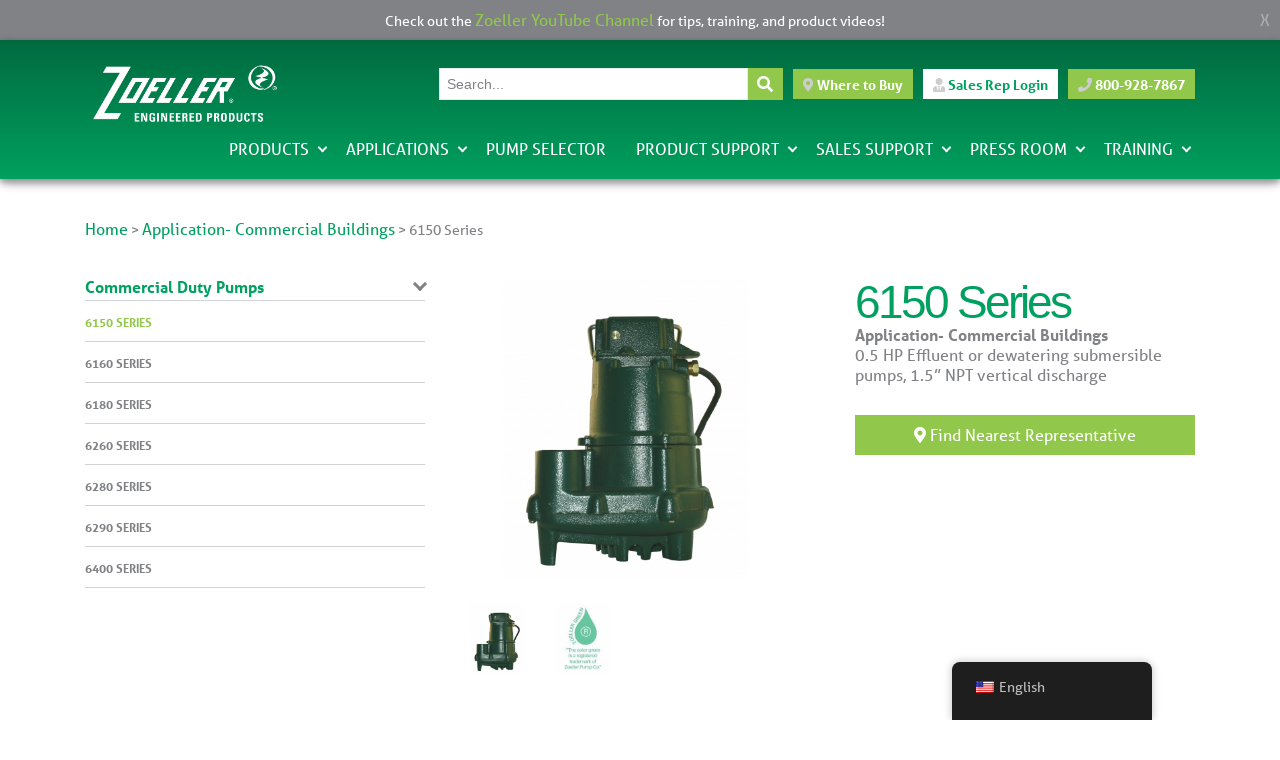

--- FILE ---
content_type: text/html; charset=UTF-8
request_url: https://www.zoellerengineered.com/product/6150-series/
body_size: 27956
content:
<!DOCTYPE html>
<html lang="en-US" style="margin: 0 !important;">
    <head>
        <meta charset="UTF-8" />
        <meta name="viewport" content="width=device-width" />
        <meta name='robots' content='noindex, nofollow' />
	<style>img:is([sizes="auto" i], [sizes^="auto," i]) { contain-intrinsic-size: 3000px 1500px }</style>
	
	<!-- This site is optimized with the Yoast SEO plugin v26.8 - https://yoast.com/product/yoast-seo-wordpress/ -->
	<meta property="og:locale" content="en_US" />
	<meta property="og:type" content="article" />
	<meta property="og:title" content="6150 Series - Zoeller Engineered Products" />
	<meta property="og:description" content="0.5 HP Effluent or dewatering submersible pumps, 1.5” NPT vertical discharge" />
	<meta property="og:url" content="https://www.zoellerengineered.com/product/6150-series/" />
	<meta property="og:site_name" content="Zoeller Engineered Products" />
	<meta property="article:modified_time" content="2024-06-21T12:58:28+00:00" />
	<meta property="og:image" content="https://www.zoellerengineered.com/wp-content/uploads/2022/02/6155.jpg" />
	<meta property="og:image:width" content="365" />
	<meta property="og:image:height" content="447" />
	<meta property="og:image:type" content="image/jpeg" />
	<meta name="twitter:card" content="summary_large_image" />
	<meta name="twitter:label1" content="Est. reading time" />
	<meta name="twitter:data1" content="1 minute" />
	<script type="application/ld+json" class="yoast-schema-graph">{"@context":"https://schema.org","@graph":[{"@type":"WebPage","@id":"https://www.zoellerengineered.com/product/6150-series/","url":"https://www.zoellerengineered.com/product/6150-series/","name":"6150 Series - Zoeller Engineered Products","isPartOf":{"@id":"https://www.zoellerengineered.com/#website"},"primaryImageOfPage":{"@id":"https://www.zoellerengineered.com/product/6150-series/#primaryimage"},"image":{"@id":"https://www.zoellerengineered.com/product/6150-series/#primaryimage"},"thumbnailUrl":"https://www.zoellerengineered.com/wp-content/uploads/2022/02/6155.jpg","datePublished":"2022-02-18T17:24:54+00:00","dateModified":"2024-06-21T12:58:28+00:00","breadcrumb":{"@id":"https://www.zoellerengineered.com/product/6150-series/#breadcrumb"},"inLanguage":"en-US","potentialAction":[{"@type":"ReadAction","target":["https://www.zoellerengineered.com/product/6150-series/"]}]},{"@type":"ImageObject","inLanguage":"en-US","@id":"https://www.zoellerengineered.com/product/6150-series/#primaryimage","url":"https://www.zoellerengineered.com/wp-content/uploads/2022/02/6155.jpg","contentUrl":"https://www.zoellerengineered.com/wp-content/uploads/2022/02/6155.jpg","width":365,"height":447,"caption":"6150 Series"},{"@type":"BreadcrumbList","@id":"https://www.zoellerengineered.com/product/6150-series/#breadcrumb","itemListElement":[{"@type":"ListItem","position":1,"name":"Home","item":"https://www.zoellerengineered.com/"},{"@type":"ListItem","position":2,"name":"6150 Series"}]},{"@type":"WebSite","@id":"https://www.zoellerengineered.com/#website","url":"https://www.zoellerengineered.com/","name":"Zoeller Engineered Products","description":"","publisher":{"@id":"https://www.zoellerengineered.com/#organization"},"potentialAction":[{"@type":"SearchAction","target":{"@type":"EntryPoint","urlTemplate":"https://www.zoellerengineered.com/?s={search_term_string}"},"query-input":{"@type":"PropertyValueSpecification","valueRequired":true,"valueName":"search_term_string"}}],"inLanguage":"en-US"},{"@type":"Organization","@id":"https://www.zoellerengineered.com/#organization","name":"Zoeller Engineered Products","url":"https://www.zoellerengineered.com/","logo":{"@type":"ImageObject","inLanguage":"en-US","@id":"https://www.zoellerengineered.com/#/schema/logo/image/","url":"https://www.zoellerengineered.com/wp-content/uploads/2022/02/ZoellerEP_Logo_Reverse.png","contentUrl":"https://www.zoellerengineered.com/wp-content/uploads/2022/02/ZoellerEP_Logo_Reverse.png","width":1350,"height":450,"caption":"Zoeller Engineered Products"},"image":{"@id":"https://www.zoellerengineered.com/#/schema/logo/image/"}}]}</script>
	<!-- / Yoast SEO plugin. -->


<link rel='dns-prefetch' href='//use.typekit.net' />
<link rel='dns-prefetch' href='//maxcdn.bootstrapcdn.com' />
<link rel='dns-prefetch' href='//cloud.typography.com' />
<link rel='dns-prefetch' href='//use.fontawesome.com' />
<link rel="alternate" type="application/rss+xml" title="Zoeller Engineered Products &raquo; 6150 Series Comments Feed" href="https://www.zoellerengineered.com/product/6150-series/feed/" />
<style id='classic-theme-styles-inline-css' type='text/css'>
/*! This file is auto-generated */
.wp-block-button__link{color:#fff;background-color:#32373c;border-radius:9999px;box-shadow:none;text-decoration:none;padding:calc(.667em + 2px) calc(1.333em + 2px);font-size:1.125em}.wp-block-file__button{background:#32373c;color:#fff;text-decoration:none}
</style>
<style id='safe-svg-svg-icon-style-inline-css' type='text/css'>
.safe-svg-cover{text-align:center}.safe-svg-cover .safe-svg-inside{display:inline-block;max-width:100%}.safe-svg-cover svg{fill:currentColor;height:100%;max-height:100%;max-width:100%;width:100%}

</style>
<style id='global-styles-inline-css' type='text/css'>
:root{--wp--preset--aspect-ratio--square: 1;--wp--preset--aspect-ratio--4-3: 4/3;--wp--preset--aspect-ratio--3-4: 3/4;--wp--preset--aspect-ratio--3-2: 3/2;--wp--preset--aspect-ratio--2-3: 2/3;--wp--preset--aspect-ratio--16-9: 16/9;--wp--preset--aspect-ratio--9-16: 9/16;--wp--preset--color--black: #000000;--wp--preset--color--cyan-bluish-gray: #abb8c3;--wp--preset--color--white: #ffffff;--wp--preset--color--pale-pink: #f78da7;--wp--preset--color--vivid-red: #cf2e2e;--wp--preset--color--luminous-vivid-orange: #ff6900;--wp--preset--color--luminous-vivid-amber: #fcb900;--wp--preset--color--light-green-cyan: #7bdcb5;--wp--preset--color--vivid-green-cyan: #00d084;--wp--preset--color--pale-cyan-blue: #8ed1fc;--wp--preset--color--vivid-cyan-blue: #0693e3;--wp--preset--color--vivid-purple: #9b51e0;--wp--preset--gradient--vivid-cyan-blue-to-vivid-purple: linear-gradient(135deg,rgba(6,147,227,1) 0%,rgb(155,81,224) 100%);--wp--preset--gradient--light-green-cyan-to-vivid-green-cyan: linear-gradient(135deg,rgb(122,220,180) 0%,rgb(0,208,130) 100%);--wp--preset--gradient--luminous-vivid-amber-to-luminous-vivid-orange: linear-gradient(135deg,rgba(252,185,0,1) 0%,rgba(255,105,0,1) 100%);--wp--preset--gradient--luminous-vivid-orange-to-vivid-red: linear-gradient(135deg,rgba(255,105,0,1) 0%,rgb(207,46,46) 100%);--wp--preset--gradient--very-light-gray-to-cyan-bluish-gray: linear-gradient(135deg,rgb(238,238,238) 0%,rgb(169,184,195) 100%);--wp--preset--gradient--cool-to-warm-spectrum: linear-gradient(135deg,rgb(74,234,220) 0%,rgb(151,120,209) 20%,rgb(207,42,186) 40%,rgb(238,44,130) 60%,rgb(251,105,98) 80%,rgb(254,248,76) 100%);--wp--preset--gradient--blush-light-purple: linear-gradient(135deg,rgb(255,206,236) 0%,rgb(152,150,240) 100%);--wp--preset--gradient--blush-bordeaux: linear-gradient(135deg,rgb(254,205,165) 0%,rgb(254,45,45) 50%,rgb(107,0,62) 100%);--wp--preset--gradient--luminous-dusk: linear-gradient(135deg,rgb(255,203,112) 0%,rgb(199,81,192) 50%,rgb(65,88,208) 100%);--wp--preset--gradient--pale-ocean: linear-gradient(135deg,rgb(255,245,203) 0%,rgb(182,227,212) 50%,rgb(51,167,181) 100%);--wp--preset--gradient--electric-grass: linear-gradient(135deg,rgb(202,248,128) 0%,rgb(113,206,126) 100%);--wp--preset--gradient--midnight: linear-gradient(135deg,rgb(2,3,129) 0%,rgb(40,116,252) 100%);--wp--preset--font-size--small: 13px;--wp--preset--font-size--medium: 20px;--wp--preset--font-size--large: 36px;--wp--preset--font-size--x-large: 42px;--wp--preset--spacing--20: 0.44rem;--wp--preset--spacing--30: 0.67rem;--wp--preset--spacing--40: 1rem;--wp--preset--spacing--50: 1.5rem;--wp--preset--spacing--60: 2.25rem;--wp--preset--spacing--70: 3.38rem;--wp--preset--spacing--80: 5.06rem;--wp--preset--shadow--natural: 6px 6px 9px rgba(0, 0, 0, 0.2);--wp--preset--shadow--deep: 12px 12px 50px rgba(0, 0, 0, 0.4);--wp--preset--shadow--sharp: 6px 6px 0px rgba(0, 0, 0, 0.2);--wp--preset--shadow--outlined: 6px 6px 0px -3px rgba(255, 255, 255, 1), 6px 6px rgba(0, 0, 0, 1);--wp--preset--shadow--crisp: 6px 6px 0px rgba(0, 0, 0, 1);}:where(.is-layout-flex){gap: 0.5em;}:where(.is-layout-grid){gap: 0.5em;}body .is-layout-flex{display: flex;}.is-layout-flex{flex-wrap: wrap;align-items: center;}.is-layout-flex > :is(*, div){margin: 0;}body .is-layout-grid{display: grid;}.is-layout-grid > :is(*, div){margin: 0;}:where(.wp-block-columns.is-layout-flex){gap: 2em;}:where(.wp-block-columns.is-layout-grid){gap: 2em;}:where(.wp-block-post-template.is-layout-flex){gap: 1.25em;}:where(.wp-block-post-template.is-layout-grid){gap: 1.25em;}.has-black-color{color: var(--wp--preset--color--black) !important;}.has-cyan-bluish-gray-color{color: var(--wp--preset--color--cyan-bluish-gray) !important;}.has-white-color{color: var(--wp--preset--color--white) !important;}.has-pale-pink-color{color: var(--wp--preset--color--pale-pink) !important;}.has-vivid-red-color{color: var(--wp--preset--color--vivid-red) !important;}.has-luminous-vivid-orange-color{color: var(--wp--preset--color--luminous-vivid-orange) !important;}.has-luminous-vivid-amber-color{color: var(--wp--preset--color--luminous-vivid-amber) !important;}.has-light-green-cyan-color{color: var(--wp--preset--color--light-green-cyan) !important;}.has-vivid-green-cyan-color{color: var(--wp--preset--color--vivid-green-cyan) !important;}.has-pale-cyan-blue-color{color: var(--wp--preset--color--pale-cyan-blue) !important;}.has-vivid-cyan-blue-color{color: var(--wp--preset--color--vivid-cyan-blue) !important;}.has-vivid-purple-color{color: var(--wp--preset--color--vivid-purple) !important;}.has-black-background-color{background-color: var(--wp--preset--color--black) !important;}.has-cyan-bluish-gray-background-color{background-color: var(--wp--preset--color--cyan-bluish-gray) !important;}.has-white-background-color{background-color: var(--wp--preset--color--white) !important;}.has-pale-pink-background-color{background-color: var(--wp--preset--color--pale-pink) !important;}.has-vivid-red-background-color{background-color: var(--wp--preset--color--vivid-red) !important;}.has-luminous-vivid-orange-background-color{background-color: var(--wp--preset--color--luminous-vivid-orange) !important;}.has-luminous-vivid-amber-background-color{background-color: var(--wp--preset--color--luminous-vivid-amber) !important;}.has-light-green-cyan-background-color{background-color: var(--wp--preset--color--light-green-cyan) !important;}.has-vivid-green-cyan-background-color{background-color: var(--wp--preset--color--vivid-green-cyan) !important;}.has-pale-cyan-blue-background-color{background-color: var(--wp--preset--color--pale-cyan-blue) !important;}.has-vivid-cyan-blue-background-color{background-color: var(--wp--preset--color--vivid-cyan-blue) !important;}.has-vivid-purple-background-color{background-color: var(--wp--preset--color--vivid-purple) !important;}.has-black-border-color{border-color: var(--wp--preset--color--black) !important;}.has-cyan-bluish-gray-border-color{border-color: var(--wp--preset--color--cyan-bluish-gray) !important;}.has-white-border-color{border-color: var(--wp--preset--color--white) !important;}.has-pale-pink-border-color{border-color: var(--wp--preset--color--pale-pink) !important;}.has-vivid-red-border-color{border-color: var(--wp--preset--color--vivid-red) !important;}.has-luminous-vivid-orange-border-color{border-color: var(--wp--preset--color--luminous-vivid-orange) !important;}.has-luminous-vivid-amber-border-color{border-color: var(--wp--preset--color--luminous-vivid-amber) !important;}.has-light-green-cyan-border-color{border-color: var(--wp--preset--color--light-green-cyan) !important;}.has-vivid-green-cyan-border-color{border-color: var(--wp--preset--color--vivid-green-cyan) !important;}.has-pale-cyan-blue-border-color{border-color: var(--wp--preset--color--pale-cyan-blue) !important;}.has-vivid-cyan-blue-border-color{border-color: var(--wp--preset--color--vivid-cyan-blue) !important;}.has-vivid-purple-border-color{border-color: var(--wp--preset--color--vivid-purple) !important;}.has-vivid-cyan-blue-to-vivid-purple-gradient-background{background: var(--wp--preset--gradient--vivid-cyan-blue-to-vivid-purple) !important;}.has-light-green-cyan-to-vivid-green-cyan-gradient-background{background: var(--wp--preset--gradient--light-green-cyan-to-vivid-green-cyan) !important;}.has-luminous-vivid-amber-to-luminous-vivid-orange-gradient-background{background: var(--wp--preset--gradient--luminous-vivid-amber-to-luminous-vivid-orange) !important;}.has-luminous-vivid-orange-to-vivid-red-gradient-background{background: var(--wp--preset--gradient--luminous-vivid-orange-to-vivid-red) !important;}.has-very-light-gray-to-cyan-bluish-gray-gradient-background{background: var(--wp--preset--gradient--very-light-gray-to-cyan-bluish-gray) !important;}.has-cool-to-warm-spectrum-gradient-background{background: var(--wp--preset--gradient--cool-to-warm-spectrum) !important;}.has-blush-light-purple-gradient-background{background: var(--wp--preset--gradient--blush-light-purple) !important;}.has-blush-bordeaux-gradient-background{background: var(--wp--preset--gradient--blush-bordeaux) !important;}.has-luminous-dusk-gradient-background{background: var(--wp--preset--gradient--luminous-dusk) !important;}.has-pale-ocean-gradient-background{background: var(--wp--preset--gradient--pale-ocean) !important;}.has-electric-grass-gradient-background{background: var(--wp--preset--gradient--electric-grass) !important;}.has-midnight-gradient-background{background: var(--wp--preset--gradient--midnight) !important;}.has-small-font-size{font-size: var(--wp--preset--font-size--small) !important;}.has-medium-font-size{font-size: var(--wp--preset--font-size--medium) !important;}.has-large-font-size{font-size: var(--wp--preset--font-size--large) !important;}.has-x-large-font-size{font-size: var(--wp--preset--font-size--x-large) !important;}
:where(.wp-block-post-template.is-layout-flex){gap: 1.25em;}:where(.wp-block-post-template.is-layout-grid){gap: 1.25em;}
:where(.wp-block-columns.is-layout-flex){gap: 2em;}:where(.wp-block-columns.is-layout-grid){gap: 2em;}
:root :where(.wp-block-pullquote){font-size: 1.5em;line-height: 1.6;}
</style>
<link rel='stylesheet' id='photoswipe-css' href='https://www.zoellerengineered.com/wp-content/plugins/woocommerce/assets/css/photoswipe/photoswipe.min.css?ver=10.4.3' type='text/css' media='all' />
<link rel='stylesheet' id='photoswipe-default-skin-css' href='https://www.zoellerengineered.com/wp-content/plugins/woocommerce/assets/css/photoswipe/default-skin/default-skin.min.css?ver=10.4.3' type='text/css' media='all' />
<link rel='stylesheet' id='woocommerce-layout-css' href='https://www.zoellerengineered.com/wp-content/plugins/woocommerce/assets/css/woocommerce-layout.css?ver=10.4.3' type='text/css' media='all' />
<link rel='stylesheet' id='woocommerce-smallscreen-css' href='https://www.zoellerengineered.com/wp-content/plugins/woocommerce/assets/css/woocommerce-smallscreen.css?ver=10.4.3' type='text/css' media='only screen and (max-width: 768px)' />
<style id='woocommerce-inline-inline-css' type='text/css'>
.woocommerce form .form-row .required { visibility: visible; }
</style>
<link rel='stylesheet' id='trp-floater-language-switcher-style-css' href='https://www.zoellerengineered.com/wp-content/plugins/translatepress-multilingual/assets/css/trp-floater-language-switcher.css?ver=3.0.7' type='text/css' media='all' />
<link rel='stylesheet' id='trp-language-switcher-style-css' href='https://www.zoellerengineered.com/wp-content/plugins/translatepress-multilingual/assets/css/trp-language-switcher.css?ver=3.0.7' type='text/css' media='all' />
<link rel='stylesheet' id='cloud-typography-css' href='https://cloud.typography.com/7318636/7640192/css/fonts.css?ver=6.8.3' type='text/css' media='all' />
<link rel='stylesheet' id='font-awesome-css' href='https://use.fontawesome.com/releases/v5.15.1/css/all.css?ver=6.8.3' type='text/css' media='all' />
<link rel='stylesheet' id='theme-styles-css' href='https://www.zoellerengineered.com/wp-content/themes/zoeller/assets/css/style.css?ver=1.6' type='text/css' media='' />
<script type="text/javascript" src="https://www.zoellerengineered.com/wp-includes/js/jquery/jquery.min.js?ver=3.7.1" id="jquery-core-js"></script>
<script type="text/javascript" src="https://www.zoellerengineered.com/wp-includes/js/jquery/jquery-migrate.min.js?ver=3.4.1" id="jquery-migrate-js"></script>
<script type="text/javascript" src="https://www.zoellerengineered.com/wp-content/plugins/woocommerce/assets/js/jquery-blockui/jquery.blockUI.min.js?ver=2.7.0-wc.10.4.3" id="wc-jquery-blockui-js" defer="defer" data-wp-strategy="defer"></script>
<script type="text/javascript" id="wc-add-to-cart-js-extra">
/* <![CDATA[ */
var wc_add_to_cart_params = {"ajax_url":"\/wp-admin\/admin-ajax.php","wc_ajax_url":"\/?wc-ajax=%%endpoint%%","i18n_view_cart":"View cart","cart_url":"https:\/\/www.zoellerengineered.com\/?page_id=7","is_cart":"","cart_redirect_after_add":"no"};
/* ]]> */
</script>
<script type="text/javascript" src="https://www.zoellerengineered.com/wp-content/plugins/woocommerce/assets/js/frontend/add-to-cart.min.js?ver=10.4.3" id="wc-add-to-cart-js" defer="defer" data-wp-strategy="defer"></script>
<script type="text/javascript" src="https://www.zoellerengineered.com/wp-content/plugins/woocommerce/assets/js/zoom/jquery.zoom.min.js?ver=1.7.21-wc.10.4.3" id="wc-zoom-js" defer="defer" data-wp-strategy="defer"></script>
<script type="text/javascript" src="https://www.zoellerengineered.com/wp-content/plugins/woocommerce/assets/js/flexslider/jquery.flexslider.min.js?ver=2.7.2-wc.10.4.3" id="wc-flexslider-js" defer="defer" data-wp-strategy="defer"></script>
<script type="text/javascript" src="https://www.zoellerengineered.com/wp-content/plugins/woocommerce/assets/js/photoswipe/photoswipe.min.js?ver=4.1.1-wc.10.4.3" id="wc-photoswipe-js" defer="defer" data-wp-strategy="defer"></script>
<script type="text/javascript" src="https://www.zoellerengineered.com/wp-content/plugins/woocommerce/assets/js/photoswipe/photoswipe-ui-default.min.js?ver=4.1.1-wc.10.4.3" id="wc-photoswipe-ui-default-js" defer="defer" data-wp-strategy="defer"></script>
<script type="text/javascript" id="wc-single-product-js-extra">
/* <![CDATA[ */
var wc_single_product_params = {"i18n_required_rating_text":"Please select a rating","i18n_rating_options":["1 of 5 stars","2 of 5 stars","3 of 5 stars","4 of 5 stars","5 of 5 stars"],"i18n_product_gallery_trigger_text":"View full-screen image gallery","review_rating_required":"yes","flexslider":{"rtl":false,"animation":"slide","smoothHeight":true,"directionNav":false,"controlNav":"thumbnails","slideshow":false,"animationSpeed":500,"animationLoop":false,"allowOneSlide":false},"zoom_enabled":"1","zoom_options":[],"photoswipe_enabled":"1","photoswipe_options":{"shareEl":false,"closeOnScroll":false,"history":false,"hideAnimationDuration":0,"showAnimationDuration":0},"flexslider_enabled":"1"};
/* ]]> */
</script>
<script type="text/javascript" src="https://www.zoellerengineered.com/wp-content/plugins/woocommerce/assets/js/frontend/single-product.min.js?ver=10.4.3" id="wc-single-product-js" defer="defer" data-wp-strategy="defer"></script>
<script type="text/javascript" src="https://www.zoellerengineered.com/wp-content/plugins/woocommerce/assets/js/js-cookie/js.cookie.min.js?ver=2.1.4-wc.10.4.3" id="wc-js-cookie-js" defer="defer" data-wp-strategy="defer"></script>
<script type="text/javascript" id="woocommerce-js-extra">
/* <![CDATA[ */
var woocommerce_params = {"ajax_url":"\/wp-admin\/admin-ajax.php","wc_ajax_url":"\/?wc-ajax=%%endpoint%%","i18n_password_show":"Show password","i18n_password_hide":"Hide password"};
/* ]]> */
</script>
<script type="text/javascript" src="https://www.zoellerengineered.com/wp-content/plugins/woocommerce/assets/js/frontend/woocommerce.min.js?ver=10.4.3" id="woocommerce-js" defer="defer" data-wp-strategy="defer"></script>
<script type="text/javascript" src="https://www.zoellerengineered.com/wp-content/plugins/translatepress-multilingual/assets/js/trp-frontend-compatibility.js?ver=3.0.7" id="trp-frontend-compatibility-js"></script>
<script type="text/javascript" src="https://use.typekit.net/mlq8mbi.js?ver=6.8.3" id="typekit-js"></script>
<script type="text/javascript" src="https://maxcdn.bootstrapcdn.com/bootstrap/4.0.0/js/bootstrap.min.js?ver=6.8.3" id="bootstrap-js-js"></script>
<script type="text/javascript" src="https://www.zoellerengineered.com/wp-content/themes/zoeller/assets/js/jquery.slicknav.min.js?ver=6.8.3" id="slicknav-js"></script>
<script type="text/javascript" src="https://www.zoellerengineered.com/wp-content/themes/zoeller/assets/js/tether.min.js?ver=6.8.3" id="tether-js"></script>
<script type="text/javascript" src="https://www.zoellerengineered.com/wp-content/themes/zoeller/assets/js/style.js?ver=1.6" id="main-js"></script>
<script type="text/javascript" src="https://www.zoellerengineered.com/wp-content/themes/zoeller/assets/js/plugins.js?ver=6.8.3" id="plugins-js"></script>
<link rel="https://api.w.org/" href="https://www.zoellerengineered.com/wp-json/" /><link rel="alternate" title="JSON" type="application/json" href="https://www.zoellerengineered.com/wp-json/wp/v2/product/41" /><link rel="EditURI" type="application/rsd+xml" title="RSD" href="https://www.zoellerengineered.com/xmlrpc.php?rsd" />
<link rel='shortlink' href='https://www.zoellerengineered.com/?p=41' />
<link rel="alternate" title="oEmbed (JSON)" type="application/json+oembed" href="https://www.zoellerengineered.com/wp-json/oembed/1.0/embed?url=https%3A%2F%2Fwww.zoellerengineered.com%2Fproduct%2F6150-series%2F" />
<link rel="alternate" title="oEmbed (XML)" type="text/xml+oembed" href="https://www.zoellerengineered.com/wp-json/oembed/1.0/embed?url=https%3A%2F%2Fwww.zoellerengineered.com%2Fproduct%2F6150-series%2F&#038;format=xml" />
<!-- Stream WordPress user activity plugin v4.1.1 -->
<link rel="alternate" hreflang="en-US" href="https://www.zoellerengineered.com/product/6150-series/"/>
<link rel="alternate" hreflang="es-MX" href="https://www.zoellerengineered.com/es/product/6150-series/"/>
<link rel="alternate" hreflang="fr-CA" href="https://www.zoellerengineered.com/fr/product/6150-series/"/>
<link rel="alternate" hreflang="zh-TW" href="https://www.zoellerengineered.com/zh/product/6150-series/"/>
<link rel="alternate" hreflang="zh-CN" href="https://www.zoellerengineered.com/zh_cn/product/6150-series/"/>
<link rel="alternate" hreflang="en" href="https://www.zoellerengineered.com/product/6150-series/"/>
<link rel="alternate" hreflang="es" href="https://www.zoellerengineered.com/es/product/6150-series/"/>
<link rel="alternate" hreflang="fr" href="https://www.zoellerengineered.com/fr/product/6150-series/"/>
<link rel="alternate" hreflang="zh" href="https://www.zoellerengineered.com/zh/product/6150-series/"/>
	<noscript><style>.woocommerce-product-gallery{ opacity: 1 !important; }</style></noscript>
	        <!-- Begin Ketch -->
<script>!function(){window.semaphore=window.semaphore||[],window.ketch=function(){window.semaphore.push(arguments)};var e=new URLSearchParams(document.location.search),o=e.has("property")?e.get("property"):"website_smart_tag",n=document.createElement("script");n.type="text/javascript",n.src="https://global.ketchcdn.com/web/v3/config/zoeller/".concat(o,"/boot.js"),n.defer=n.async=!0,document.getElementsByTagName("head")[0].appendChild(n)}();</script>
<!-- End Ketch -->        <script>try{Typekit.load({ async: true });}catch(e){}</script>
    </head>
    <body class="wp-singular product-template-default single single-product postid-41 wp-custom-logo wp-theme-zoeller theme-zoeller woocommerce woocommerce-page woocommerce-no-js translatepress-en_US">
                        <div class="contain" id="test1">
            <style>
    </style>

<div class="notification">
    <div class="container">
        <div class="notification-text">
            <p style="text-align: center;">Check out the <a href="https://www.youtube.com/channel/UC8WWhbsFUhvRMYuPX8-ebpQ" target="_blank" rel="noreferrer noopener">Zoeller YouTube Channel</a> for tips, training, and product videos!</p>
        </div>
        <div class="notification-close"> X </div>
    </div>
</div>

<script>
    (function($){
        var showBar = false;

        var notificationDismissed = localStorage.getItem('notificationDismissed');

        if(!notificationDismissed) {
            showBar = true;
        }

        if(showBar) {
            $('.notification').slideDown();
        } else {
            $('.notification').addClass('hidden');
        }

        $('.notification-close').on('click', function(){
            $('.notification').slideUp();
            localStorage.setItem('notificationDismissed', true);
        });

    })(jQuery);
</script>
            <style>
                            </style>
                        <header style="background-color: #00a160; background: linear-gradient(0deg, #00a05f 0%, #006a3f 100%);">
                <div class="container">
                    <div id="top-menu">
                        <ul id="menu-top-menu" class="top-menu" role="menu"><li id="menu-item-42" class="green menu-item menu-item-type-custom menu-item-object-custom menu-item-42"><a href="/sales-representatives/"><i class="fas fa-map-marker-alt"></i> Where to Buy</a></li>
<li id="menu-item-431" class="menu-item menu-item-type-custom menu-item-object-custom menu-item-431"><a href="https://repportal2.zoellerengineered.com/"><i class="fas fa-user-tie"></i> Sales Rep Login</a></li>
<li id="menu-item-481" class="green menu-item menu-item-type-custom menu-item-object-custom menu-item-481"><a href="tel:800-928-7867"><i class="fas fa-phone"></i> 800-928-7867</a></li>
</ul>                    </div>
                    <div class="search hidden-xs">
                        <form role="search" method="get" class="search-form" action="/">
	<div class="input-container">
        <div class="search-input">
            <input type="search" class="search-field" placeholder="Search..." value="" name="s" title="Search" />
        </div>
        <div class="search-submit">
            <input type="submit" class="search-submit" value="Submit" />
        </div>
        <div class="icon">
            <i class="fas fa-search"></i>
        </div>
	</div>
</form>                    </div>
                    <div id="main-logo">
                        <a href="/">
                                                        <img src="https://www.zoellerengineered.com/wp-content/uploads/2022/02/ZoellerEP_Logo_Reverse.png" alt="Zoeller Engineered Products" />
                            <span class="sr-only">Home</span>
                        </a>
                    </div>
                    <div id="hamburger-menu">
                        <div id="line-container">
                            <span class="line"></span>
                            <span class="line"></span>
                            <span class="line"></span>
                            <small ng-show="!active">MENU</small>
                            <small ng-show="active">CLOSE</small>
                        </div>
                    </div>
                    <div id="main-menu">
                        <ul id="menu-main-menu" class="main-menu" role="menu"><li id="menu-item-17" class="menu-item menu-item-type-custom menu-item-object-custom menu-item-has-children menu-item-17" aria-haspopup="true" tabindex="0"><a class="blank-link" data-sub="17" href="#">Products</a> <span class="dropdown" data-sub="17"></span>
<ul class="submenu" data-menu="submenu-1"><li class="back visible-xs">< Back</li>
	<li id="menu-item-40" class="menu-item menu-item-type-custom menu-item-object-custom menu-item-40"><a href="https://www.zoeller.com/en-na/zoellerville">Zoellerville &#8211; Family of Products</a></li>
	<li id="menu-item-29" class="menu-item menu-item-type-post_type menu-item-object-page menu-item-29"><a href="https://www.zoellerengineered.com/products/grinder-pumps-and-system/">Grinder Pumps</a></li>
	<li id="menu-item-33" class="menu-item menu-item-type-post_type menu-item-object-page menu-item-33"><a href="https://www.zoellerengineered.com/products/panel-and-accessories/">Panel and Accessories</a></li>
	<li id="menu-item-20" class="menu-item menu-item-type-post_type menu-item-object-page menu-item-20"><a href="https://www.zoellerengineered.com/products/commercial-duty-pumps/">Commercial Duty Pumps</a></li>
	<li id="menu-item-28" class="menu-item menu-item-type-post_type menu-item-object-page menu-item-28"><a href="https://www.zoellerengineered.com/products/low-pressure-sewer-systems/">Low Pressure Sewer Systems</a></li>
	<li id="menu-item-35" class="menu-item menu-item-type-post_type menu-item-object-page menu-item-35"><a href="https://www.zoellerengineered.com/products/basin-and-accessories/">Basin and Accessories</a></li>
	<li id="menu-item-23" class="menu-item menu-item-type-post_type menu-item-object-page menu-item-23"><a href="https://www.zoellerengineered.com/products/heavy-duty-solids-handling-pumps/">Heavy Duty Pumps</a></li>
	<li id="menu-item-31" class="menu-item menu-item-type-post_type menu-item-object-page menu-item-31"><a href="https://www.zoellerengineered.com/products/explosion-proof-motors/">Explosion-Proof Pumps</a></li>
	<li id="menu-item-37" class="menu-item menu-item-type-post_type menu-item-object-page menu-item-37"><a href="https://www.zoellerengineered.com/products/vertical-turbine-pumps/">Vertical Turbine Pumps</a></li>
	<li id="menu-item-3271" class="menu-item menu-item-type-post_type menu-item-object-page menu-item-3271"><a href="https://www.zoellerengineered.com/obsolete-products/">Obsolete Products</a></li>
</ul>
</li>
<li id="menu-item-162" class="menu-item menu-item-type-custom menu-item-object-custom menu-item-has-children menu-item-162" aria-haspopup="true" tabindex="0"><a class="blank-link" data-sub="162" href="#">Applications</a> <span class="dropdown" data-sub="162"></span>
<ul class="submenu" data-menu="submenu-1"><li class="back visible-xs">< Back</li>
	<li id="menu-item-166" class="menu-item menu-item-type-post_type menu-item-object-page menu-item-166"><a href="https://www.zoellerengineered.com/applications/commercial-buildings/">Commercial Buildings</a></li>
	<li id="menu-item-169" class="menu-item menu-item-type-post_type menu-item-object-page menu-item-169"><a href="https://www.zoellerengineered.com/applications/stormwater-removal/">Stormwater Removal</a></li>
	<li id="menu-item-171" class="menu-item menu-item-type-post_type menu-item-object-page menu-item-171"><a href="https://www.zoellerengineered.com/applications/municipal-systems/">Municipal Systems</a></li>
	<li id="menu-item-173" class="menu-item menu-item-type-post_type menu-item-object-page menu-item-173"><a href="https://www.zoellerengineered.com/applications/hazardous-locations/">Hazardous Locations</a></li>
	<li id="menu-item-175" class="menu-item menu-item-type-post_type menu-item-object-page menu-item-175"><a href="https://www.zoellerengineered.com/applications/low-pressure-sewers-lps/">Low Pressure Sewers (LPS)</a></li>
</ul>
</li>
<li id="menu-item-177" class="menu-item menu-item-type-post_type menu-item-object-page menu-item-177"><a href="https://www.zoellerengineered.com/home/pump-selector/">Pump Selector</a></li>
<li id="menu-item-178" class="menu-item menu-item-type-custom menu-item-object-custom menu-item-has-children menu-item-178" aria-haspopup="true" tabindex="0"><a class="blank-link" data-sub="178" href="#">Product Support</a> <span class="dropdown" data-sub="178"></span>
<ul class="submenu" data-menu="submenu-1"><li class="back visible-xs">< Back</li>
	<li id="menu-item-183" class="menu-item menu-item-type-post_type menu-item-object-page menu-item-183"><a href="https://www.zoellerengineered.com/product-support/service-manuals/">Service Manuals</a></li>
	<li id="menu-item-185" class="menu-item menu-item-type-post_type menu-item-object-page menu-item-185"><a href="https://www.zoellerengineered.com/product-support/service-locator/">Service Locator</a></li>
	<li id="menu-item-187" class="menu-item menu-item-type-post_type menu-item-object-page menu-item-187"><a href="https://www.zoellerengineered.com/product-support/firmware-updates/">Firmware Updates</a></li>
	<li id="menu-item-190" class="menu-item menu-item-type-custom menu-item-object-custom menu-item-190"><a href="https://www.zoellerengineered.com/wp-content/uploads/2022/05/ZM3416-ZEP-Start-up-Report.pdf">Electronic Start-Up Report</a></li>
</ul>
</li>
<li id="menu-item-179" class="menu-item menu-item-type-custom menu-item-object-custom menu-item-has-children menu-item-179" aria-haspopup="true" tabindex="0"><a class="blank-link" data-sub="179" href="#">Sales Support</a> <span class="dropdown" data-sub="179"></span>
<ul class="submenu" data-menu="submenu-1"><li class="back visible-xs">< Back</li>
	<li id="menu-item-193" class="menu-item menu-item-type-post_type menu-item-object-page menu-item-193"><a href="https://www.zoellerengineered.com/sales-support/sales-representatives/">Sales Representatives</a></li>
	<li id="menu-item-199" class="menu-item menu-item-type-post_type menu-item-object-page menu-item-199"><a href="https://www.zoellerengineered.com/sales-support/sales-literature/">Sales Literature</a></li>
	<li id="menu-item-201" class="menu-item menu-item-type-post_type menu-item-object-page menu-item-201"><a href="https://www.zoellerengineered.com/sales-support/case-studies/">Case Studies</a></li>
	<li id="menu-item-222" class="menu-item menu-item-type-post_type menu-item-object-page menu-item-222"><a href="https://www.zoellerengineered.com/sales-support/technical-briefs/">Technical Briefs</a></li>
	<li id="menu-item-225" class="menu-item menu-item-type-custom menu-item-object-custom menu-item-has-children menu-item-225" aria-haspopup="true" tabindex="0"><a class="blank-link" data-sub="225" href="#">Design Tools</a> <span class="dropdown" data-sub="225"></span>
	<ul class="submenu" data-menu="submenu-2"><li class="back visible-xs">< Back</li>
		<li id="menu-item-224" class="menu-item menu-item-type-post_type menu-item-object-page menu-item-224"><a href="https://www.zoellerengineered.com/sales-support/design-tools/autocad-files/">AutoCad Files</a></li>
		<li id="menu-item-227" class="menu-item menu-item-type-post_type menu-item-object-page menu-item-227"><a href="https://www.zoellerengineered.com/sales-support/design-tools/bim-library/">BIM Library</a></li>
		<li id="menu-item-229" class="menu-item menu-item-type-post_type menu-item-object-page menu-item-229"><a href="https://www.zoellerengineered.com/sales-support/design-tools/guide-specs/">Guide Specs</a></li>
	</ul>
</li>
	<li id="menu-item-379" class="menu-item menu-item-type-post_type menu-item-object-page menu-item-has-children menu-item-379" aria-haspopup="true" tabindex="0"><a href="https://www.zoellerengineered.com/where-to-buy/">Where To Buy</a> <span class="dropdown" data-sub="379"></span>
	<ul class="submenu" data-menu="submenu-2"><li class="back visible-xs">< Back</li>
		<li id="menu-item-382" class="menu-item menu-item-type-post_type menu-item-object-page menu-item-382"><a href="https://www.zoellerengineered.com/where-to-buy/representatives-and-distributors/">Representatives and Distributors</a></li>
		<li id="menu-item-381" class="menu-item menu-item-type-post_type menu-item-object-page menu-item-381"><a href="https://www.zoellerengineered.com/where-to-buy/service-locator/">Service Locator</a></li>
		<li id="menu-item-383" class="menu-item menu-item-type-post_type menu-item-object-page menu-item-383"><a href="https://www.zoellerengineered.com/where-to-buy/contact-us/">Contact Us</a></li>
		<li id="menu-item-380" class="menu-item menu-item-type-post_type menu-item-object-page menu-item-380"><a href="https://www.zoellerengineered.com/where-to-buy/visit-us/">Visit Us</a></li>
	</ul>
</li>
	<li id="menu-item-3463" class="menu-item menu-item-type-custom menu-item-object-custom menu-item-3463"><a href="https://zoellermarketing.standrewsproducts.com/">Zoeller Swag!</a></li>
</ul>
</li>
<li id="menu-item-180" class="menu-item menu-item-type-custom menu-item-object-custom menu-item-has-children menu-item-180" aria-haspopup="true" tabindex="0"><a class="blank-link" data-sub="180" href="#">Press Room</a> <span class="dropdown" data-sub="180"></span>
<ul class="submenu" data-menu="submenu-1"><li class="back visible-xs">< Back</li>
	<li id="menu-item-231" class="menu-item menu-item-type-post_type menu-item-object-page menu-item-231"><a href="https://www.zoellerengineered.com/press-room/company-profile/">Company Profile</a></li>
	<li id="menu-item-233" class="menu-item menu-item-type-post_type menu-item-object-page menu-item-233"><a href="https://www.zoellerengineered.com/press-room/mission-statement/">Mission Statement</a></li>
	<li id="menu-item-235" class="menu-item menu-item-type-post_type menu-item-object-page menu-item-235"><a href="https://www.zoellerengineered.com/press-room/news/">News</a></li>
	<li id="menu-item-249" class="menu-item menu-item-type-post_type menu-item-object-page menu-item-249"><a href="https://www.zoellerengineered.com/press-room/videos/">Videos</a></li>
	<li id="menu-item-256" class="menu-item menu-item-type-post_type menu-item-object-page menu-item-has-children menu-item-256" aria-haspopup="true" tabindex="0"><a href="https://www.zoellerengineered.com/press-room/trade-show-calendar/">Trade Show Calendar</a> <span class="dropdown" data-sub="256"></span>
	<ul class="submenu" data-menu="submenu-2"><li class="back visible-xs">< Back</li>
		<li id="menu-item-647" class="menu-item menu-item-type-post_type menu-item-object-page menu-item-647"><a href="https://www.zoellerengineered.com/press-room/trade-show-calendar/weftec-2023/">WEFTEC 2025</a></li>
	</ul>
</li>
	<li id="menu-item-258" class="menu-item menu-item-type-post_type menu-item-object-page menu-item-has-children menu-item-258" aria-haspopup="true" tabindex="0"><a href="https://www.zoellerengineered.com/press-room/logos-and-brand-standards/">Logos and Brand Standards</a> <span class="dropdown" data-sub="258"></span>
	<ul class="submenu" data-menu="submenu-2"><li class="back visible-xs">< Back</li>
		<li id="menu-item-260" class="menu-item menu-item-type-post_type menu-item-object-page menu-item-260"><a href="https://www.zoellerengineered.com/press-room/logos-and-brand-standards/logo-history/">Logo History</a></li>
		<li id="menu-item-262" class="menu-item menu-item-type-post_type menu-item-object-page menu-item-262"><a href="https://www.zoellerengineered.com/press-room/logos-and-brand-standards/the-meatball/">The Meatball</a></li>
	</ul>
</li>
	<li id="menu-item-265" class="menu-item menu-item-type-post_type menu-item-object-page menu-item-has-children menu-item-265" aria-haspopup="true" tabindex="0"><a href="https://www.zoellerengineered.com/press-room/sales-office-locations/">Sales Office Locations</a> <span class="dropdown" data-sub="265"></span>
	<ul class="submenu" data-menu="submenu-2"><li class="back visible-xs">< Back</li>
		<li id="menu-item-267" class="menu-item menu-item-type-post_type menu-item-object-page menu-item-267"><a href="https://www.zoellerengineered.com/press-room/sales-office-locations/zoeller-canada/">Zoeller Canada</a></li>
		<li id="menu-item-271" class="menu-item menu-item-type-post_type menu-item-object-page menu-item-271"><a href="https://www.zoellerengineered.com/press-room/sales-office-locations/zoeller-mexico/">Zoeller México</a></li>
		<li id="menu-item-270" class="menu-item menu-item-type-post_type menu-item-object-page menu-item-270"><a href="https://www.zoellerengineered.com/press-room/sales-office-locations/zoeller-taiwan/">Zoeller Taiwan</a></li>
	</ul>
</li>
</ul>
</li>
<li id="menu-item-181" class="menu-item menu-item-type-custom menu-item-object-custom menu-item-has-children menu-item-181" aria-haspopup="true" tabindex="0"><a class="blank-link" data-sub="181" href="#">Training</a> <span class="dropdown" data-sub="181"></span>
<ul class="submenu" data-menu="submenu-1"><li class="back visible-xs">< Back</li>
	<li id="menu-item-274" class="menu-item menu-item-type-post_type menu-item-object-page menu-item-274"><a href="https://www.zoellerengineered.com/training/center-for-excellence/">Center For Excellence</a></li>
	<li id="menu-item-277" class="menu-item menu-item-type-post_type menu-item-object-page menu-item-277"><a href="https://www.zoellerengineered.com/training/videos/">Videos</a></li>
</ul>
</li>
</ul>                        <div class="search visible-xs">
                            <form role="search" method="get" class="search-form" action="/">
	<div class="input-container">
        <div class="search-input">
            <input type="search" class="search-field" placeholder="Search..." value="" name="s" title="Search" />
        </div>
        <div class="search-submit">
            <input type="submit" class="search-submit" value="Submit" />
        </div>
        <div class="icon">
            <i class="fas fa-search"></i>
        </div>
	</div>
</form>                        </div>
                    </div>
                </div>
            </header>

            <script>
                jQuery(document).ready(function( $ ) {
                    $('#main-menu .close').on('click', function(e){
                        e.preventDefault();
                        $('#main-menu').removeClass('active');
                        $('.submenu').removeClass('active-sub');
                        $('#hamburger-menu').removeClass('active');
                        $('.active-item').removeClass('active-item');
                    });

                    $('#hamburger-menu').on('click', function(e){
                        e.stopPropagation();

                        // Check to see if it is active
                        var active = $(this).hasClass('active');
                        if(!active) {
                            $(this).addClass('active');
                            $('#main-menu').addClass('active');
                        } else {
                            $(this).removeClass('active');
                            $('#main-menu').removeClass('active');
                        }

                    });

                    var windowWidth = $(window).width();

                    function closeAllItems() {
                        $('.active-parent').removeClass('active-parent');
                        $('.active-item').removeClass('active-item');
                        $('.active-sub').removeClass('active-sub');
                    }

                    $('.dropdown').add('.blank-link').on('click', function(e){

                        $('html').click(function(){
                            closeAllItems();
                        });

                        e.preventDefault();
                        e.stopPropagation();

                        var currentTargetID = $(e.currentTarget).attr('data-sub');
                        var currentTarget = $('#menu-item-' + currentTargetID);

                        var isActive = currentTarget.hasClass('active-item');

                        if(isActive) {
                            closeAllItems();
                        } else {
                        // Close all open items
                            if(windowWidth >= 768) {
                                closeAllItems();
                            }
                            $(currentTarget).addClass('active-item').find('.submenu:first').addClass('active-sub');
                        }

                    });

                    $('.menu-item .back').on('click', function(e) {
                        e.preventDefault();
                        $(e.currentTarget).parent().removeClass('active-sub').parent().removeClass('active-item');
                    });

                });
            </script>        <main class="en-US es-MX fr-CA zh-TW ">

            <div class="spacer"></div>
            <section class="breadcrumbs">
                <div class="container">
                    <p id="breadcrumbs"><span><span><a href="/">Home</a> &gt; <span><a href="/commercial-buildings/">Application- Commercial Buildings</a> &gt; <span class="breadcrumb_last" aria-current="page">6150 Series</span></span></span></span></p>
                </div>
            </section>
            <div class="spacer"></div>


            <div class="interior-content">
                <div class="container">
                    <div class="left">
                        <div class="sidebar">
                            <div class="sidebar-title">
                                Commercial Duty Pumps                            </div>
							                                <ul>
                                                                                <li class="product-list-menu-item current_page_item en-US es-MX fr-CA zh-TW ">
                                                <a href="https://www.zoellerengineered.com/product/6150-series/">6150 Series</a>
                                            </li>
                                                                                <li class="product-list-menu-item  en-US es-MX fr-CA zh-TW ">
                                                <a href="https://www.zoellerengineered.com/product/6160-series/">6160 Series</a>
                                            </li>
                                                                                <li class="product-list-menu-item  en-US es-MX fr-CA zh-TW ">
                                                <a href="https://www.zoellerengineered.com/product/6180-series/">6180 Series</a>
                                            </li>
                                                                                <li class="product-list-menu-item  en-US es-MX fr-CA zh-TW ">
                                                <a href="https://www.zoellerengineered.com/product/6260-series/">6260 Series</a>
                                            </li>
                                                                                <li class="product-list-menu-item  en-US es-MX fr-CA zh-TW ">
                                                <a href="https://www.zoellerengineered.com/product/6280-series/">6280 Series</a>
                                            </li>
                                                                                <li class="product-list-menu-item  en-US es-MX fr-CA zh-TW ">
                                                <a href="https://www.zoellerengineered.com/product/6290-series/">6290 Series</a>
                                            </li>
                                                                                <li class="product-list-menu-item  en-US es-MX fr-CA zh-TW ">
                                                <a href="https://www.zoellerengineered.com/product/6400-series/">6400 Series</a>
                                            </li>
                                                                    </ul>
                                                    </div>
                    </div>
                                        <div class="right">
                        <div class="product">
                            <div class="product-title visible-xs">
                                <h1>6150 Series</h1>
                                <hr />
                            </div>
                            <div class="left">
                                <div class="product-image" style="background-image: url('https://www.zoellerengineered.com/wp-content/uploads/2022/02/6155.jpg');"></div>
                                <div class="product-gallery">
                                                                        <ul class="product-gallery-nav">
                                                                                        <li data-value="https://www.zoellerengineered.com/wp-content/uploads/2022/02/6155.jpg" class="active" ><img src="https://www.zoellerengineered.com/wp-content/uploads/2022/02/6155.jpg"></li>
                                                                                        <li data-value="https://www.zoellerengineered.com/wp-content/uploads/2022/02/Gr-Trademark-4849524.jpg" class="" ><img src="https://www.zoellerengineered.com/wp-content/uploads/2022/02/Gr-Trademark-4849524.jpg"></li>
                                                                                                                                                            </ul>
                                                                        
                                </div>
                            </div>
                            <div class="right">
                                <div class="product-details">
                                    <h1 class="hidden-xs">6150 Series</h1>
                                    <p class="category">Application- Commercial Buildings</p>
                                                                        <p class="description">0.5 HP Effluent or dewatering submersible pumps, 1.5” NPT vertical discharge</p>
                                </div>
                                <div class="product-cta">
                                                                        <a href="/where-to-buy/" class="button">
                                      <i class="fas fa-map-marker-alt"></i> Find Nearest Representative                                    </a>
                                                                                                        </div>
                            </div>
                            <div class="spacer"></div>
                                                        <div class="featured-video">
                                                            </div>
                            <div class="spacer"></div>
                            <div class="product-description">
                                                            </div>
                            <div class="product-tabs">
                                <ul class="tabs">
                                                                                    <li class="product-tab active" data-id-toggle="features-and-benefits">
                                                    <span class="tab-link" >Features and Benefits <i class="fas fa-chevron-right"></i></span>
                                                    <div class="tab-content">
                                                        <p>APPLICATIONS</p>
<ul>
<li>Storm water removal</li>
<li>Elevator sump</li>
</ul>
<p>PUMP:</p>
<ul>
<li>Discharge: 1-1/2&#8243; NPT</li>
<li>Viton O-ring seal and cover gasket</li>
<li>Silicon carbide/carbon shaft seal</li>
<li>Construction – Corrosion resistant powder coated epoxy finish</li>
<li>Stainless steel screws, bolts and handle</li>
<li>Impeller – engineered thermoplastic</li>
<li>Optional:
<ul>
<li>Additional cord length</li>
</ul>
</li>
</ul>
<ul>
<li>MOTOR:</li>
<li>Oil filled, hermetically sealed, automatic reset, thermal overload protected (1 PH)</li>
<li>Motor shaft &#8211; AISI 1215 STEEL</li>
<li>Mechanical shaft seal silicon carbide/carbon</li>
<li>Lower ball bearing</li>
<li>20&#8242; foot heavy duty neoprene cord with plug</li>
</ul>
                                                    </div>
                                                </li>
                                                                                    <li class="product-tab " data-id-toggle="product-specifications">
                                                    <span class="tab-link" >Product Specifications <i class="fas fa-chevron-right"></i></span>
                                                    <div class="tab-content">
                                                        <table>
<tbody>
<tr>
<td>Voltage Ability</td>
<td>115 &amp; 230</td>
</tr>
<tr>
<td>Phase</td>
<td>1</td>
</tr>
<tr>
<td>Hz</td>
<td>60</td>
</tr>
<tr>
<td>Discharge Size</td>
<td>1.5&#8243;</td>
</tr>
<tr>
<td>Solids Handling</td>
<td>3/4&#8243;</td>
</tr>
<tr>
<td>HP</td>
<td>1/2</td>
</tr>
<tr>
<td>RPM</td>
<td>3450</td>
</tr>
<tr>
<td>Seals</td>
<td>Silicon Carbide/Carbon</td>
</tr>
<tr>
<td>O Rings</td>
<td>Viton</td>
</tr>
<tr>
<td>Impeller</td>
<td>Engineered Plastic Vortex</td>
</tr>
</tbody>
</table>
                                                    </div>
                                                </li>
                                                                                    <li class="product-tab " data-id-toggle="technical-data">
                                                    <span class="tab-link" >Technical Data <i class="fas fa-chevron-right"></i></span>
                                                    <div class="tab-content">
                                                        <h2>SELECTION GUIDE</h2>
<p>For additional information on Zoeller products refer to catalog for; Rail Systems, ZM1347; Float Switch Brackets, ZM1328; Check Valves, ZM1348; High Water Alarm Panels and Float Switches, ZM1536; Control Panels, ZM3376.</p>
<h2>Pump Performance Curves</h2>
<ul class="list-unstyled">
<li><a href="https://www.zoellerengineered.com/wp-content/uploads/2023/07/014500_curve_-6155.pdf">Performance Curve, 6155, 60 Hz 014500</a></li>
</ul>
<h2>Design Tools</h2>
<ul class="list-unstyled">
<li><a href="https://www.zoellerengineered.com/wp-content/uploads/2023/07/SK2064.pdf">Dimensional Drawings, 6155, 60 Hz SK2064</a></li>
<li><a href="https://www.zoellerengineered.com/wp-content/uploads/2023/07/SK3176.pdf">Dimensional Drawing Model 6155 Z Rail SK3176</a></li>
</ul>
                                                    </div>
                                                </li>
                                                                                    <li class="product-tab " data-id-toggle="literature">
                                                    <span class="tab-link" >Literature <i class="fas fa-chevron-right"></i></span>
                                                    <div class="tab-content">
                                                        <ul class="list-unstyled">
<li><a href="/wp-content/themes/zoeller/content/literature/ZM3045.pdf" target="_blank" rel="noopener">Tech Data &amp; Performance Curve, 6155 ZM3045: 60 Hz</a></li>
<li><a href="/wp-content/themes/zoeller/content/literature/ZM3068.pdf" target="_blank" rel="noopener">Dimensional Data, 6155 ZM3068: 60 Hz</a></li>
<li><a href="https://www.zoellerengineered.com/wp-content/uploads/2024/06/zm2670_152575.pdf" target="_blank" rel="noopener">Owner&#8217;s Manual, Commercial Duty ZM2670: 60 Hz</a></li>
<li><a href="/wp-content/themes/zoeller/content/literature/ZM3069.pdf" target="_blank" rel="noopener">Guide Specifications, Model 6155 ZM3069: 60 Hz</a></li>
<li><a href="/wp-content/themes/zoeller/content/literature/ZM3360-Sales-Slick-Commercial-Duty-Pumps.pdf" target="_blank" rel="noopener">Sales Slick, Commercial Duty ZM3360</a></li>
</ul>
                                                    </div>
                                                </li>
                                                                    </ul>
                                <div class="tab-contents">
                                                                                    <div class="tab-content active" data-id="features-and-benefits">
                                                    <p>APPLICATIONS</p>
<ul>
<li>Storm water removal</li>
<li>Elevator sump</li>
</ul>
<p>PUMP:</p>
<ul>
<li>Discharge: 1-1/2&#8243; NPT</li>
<li>Viton O-ring seal and cover gasket</li>
<li>Silicon carbide/carbon shaft seal</li>
<li>Construction – Corrosion resistant powder coated epoxy finish</li>
<li>Stainless steel screws, bolts and handle</li>
<li>Impeller – engineered thermoplastic</li>
<li>Optional:
<ul>
<li>Additional cord length</li>
</ul>
</li>
</ul>
<ul>
<li>MOTOR:</li>
<li>Oil filled, hermetically sealed, automatic reset, thermal overload protected (1 PH)</li>
<li>Motor shaft &#8211; AISI 1215 STEEL</li>
<li>Mechanical shaft seal silicon carbide/carbon</li>
<li>Lower ball bearing</li>
<li>20&#8242; foot heavy duty neoprene cord with plug</li>
</ul>
                                                </div>
                                                                                    <div class="tab-content " data-id="product-specifications">
                                                    <table>
<tbody>
<tr>
<td>Voltage Ability</td>
<td>115 &amp; 230</td>
</tr>
<tr>
<td>Phase</td>
<td>1</td>
</tr>
<tr>
<td>Hz</td>
<td>60</td>
</tr>
<tr>
<td>Discharge Size</td>
<td>1.5&#8243;</td>
</tr>
<tr>
<td>Solids Handling</td>
<td>3/4&#8243;</td>
</tr>
<tr>
<td>HP</td>
<td>1/2</td>
</tr>
<tr>
<td>RPM</td>
<td>3450</td>
</tr>
<tr>
<td>Seals</td>
<td>Silicon Carbide/Carbon</td>
</tr>
<tr>
<td>O Rings</td>
<td>Viton</td>
</tr>
<tr>
<td>Impeller</td>
<td>Engineered Plastic Vortex</td>
</tr>
</tbody>
</table>
                                                </div>
                                                                                    <div class="tab-content " data-id="technical-data">
                                                    <h2>SELECTION GUIDE</h2>
<p>For additional information on Zoeller products refer to catalog for; Rail Systems, ZM1347; Float Switch Brackets, ZM1328; Check Valves, ZM1348; High Water Alarm Panels and Float Switches, ZM1536; Control Panels, ZM3376.</p>
<h2>Pump Performance Curves</h2>
<ul class="list-unstyled">
<li><a href="https://www.zoellerengineered.com/wp-content/uploads/2023/07/014500_curve_-6155.pdf">Performance Curve, 6155, 60 Hz 014500</a></li>
</ul>
<h2>Design Tools</h2>
<ul class="list-unstyled">
<li><a href="https://www.zoellerengineered.com/wp-content/uploads/2023/07/SK2064.pdf">Dimensional Drawings, 6155, 60 Hz SK2064</a></li>
<li><a href="https://www.zoellerengineered.com/wp-content/uploads/2023/07/SK3176.pdf">Dimensional Drawing Model 6155 Z Rail SK3176</a></li>
</ul>
                                                </div>
                                                                                    <div class="tab-content " data-id="literature">
                                                    <ul class="list-unstyled">
<li><a href="/wp-content/themes/zoeller/content/literature/ZM3045.pdf" target="_blank" rel="noopener">Tech Data &amp; Performance Curve, 6155 ZM3045: 60 Hz</a></li>
<li><a href="/wp-content/themes/zoeller/content/literature/ZM3068.pdf" target="_blank" rel="noopener">Dimensional Data, 6155 ZM3068: 60 Hz</a></li>
<li><a href="https://www.zoellerengineered.com/wp-content/uploads/2024/06/zm2670_152575.pdf" target="_blank" rel="noopener">Owner&#8217;s Manual, Commercial Duty ZM2670: 60 Hz</a></li>
<li><a href="/wp-content/themes/zoeller/content/literature/ZM3069.pdf" target="_blank" rel="noopener">Guide Specifications, Model 6155 ZM3069: 60 Hz</a></li>
<li><a href="/wp-content/themes/zoeller/content/literature/ZM3360-Sales-Slick-Commercial-Duty-Pumps.pdf" target="_blank" rel="noopener">Sales Slick, Commercial Duty ZM3360</a></li>
</ul>
                                                </div>
                                                                    </div>
                            </div>
                            <div class="spacer"></div>
                            <script>
                                jQuery(document).ready(function( $ ) {
                                    $('.product-tab').on('click', function(){
                                        var isActive = $(this).hasClass('active');
                                        var dataID = $(this).attr('data-id-toggle');

                                        if(isActive) {
                                            $(this).removeClass('active');
                                            $('*[data-id="' + dataID + '"]').removeClass('active');
                                        } else {
                                            $('.product-tab').removeClass('active');
                                            $(this).addClass('active');
                                            $('.tab-content').removeClass('active');
                                            $('*[data-id="' + dataID + '"]').addClass('active');
                                        }
                                    });

                                    $(".tab-content a").click(function(e) {
                                        e.stopPropagation();
                                    });

                                    $('.product-gallery-nav li').on('click', function(e){
                                        var imageURL = $(this).attr('data-value');
                                        if(imageURL === 'three60' || imageURL === 'three60_2') {
                                            if(imageURL === 'three60'){
                                                $('.three60').show();
                                                $('.three60 .close').on('click', function(e){
                                                    $('.three60').hide();
                                                });
                                            }
                                            if(imageURL === 'three60_2'){
                                                $('.three60_2').show();
                                                $('.three60_2 .close').on('click', function(e){
                                                    $('.three60_2').hide();
                                                });
                                            }
                                        } else {
                                            $('.product-gallery-nav li.active').removeClass('active');
                                            $(this).addClass('active');
                                            $('.product-image').css('background-image', 'url(' + imageURL + ')');
                                        }

                                    });
                                });
                            </script>
                        </div>
                    </div>
                </div>
            </div>
        </main>

    <script>
    jQuery(document).ready(function( $ ) {
        // Get the language and then hide the products not associated with that language.
        console.log('Checking language attribute:', $('html')[0].lang);
        var lang = $('html')[0].lang.toLowerCase();
        console.log('Converting language attribute to lowercase:', lang);

// Hide the products header if needed
        var visibleProducts = false;
        $.each($('.product'), function() {
            console.log('Processing product with class:', $(this).attr('class'));
            var classes = $(this).attr('class').split(/\s+/);
            console.log('Splitting class name into individual languages:', classes);

            for (var i = 0; i < classes.length; i++) {
                var className = classes[i];
                console.log('Checking if class name matches language attribute:', lang, 'against', className.toLowerCase());
                if ((lang === 'es' && className.toLowerCase().startsWith('es-')) || lang === className.toLowerCase()) {
                    console.log('Found match! Setting visibleProducts to true.');
                    visibleProducts = true;
                    return false; // Stop iterating over the elements
                }
            }
        });
        console.log('Visible products:', visibleProducts);
        if(!visibleProducts) {
            console.log('No matching product found. Hiding .product-list');
            $('.product-list').hide();
        } else {
            console.log('.product-list will be displayed.');
        }
    });
</script>
            <style>
                            </style>
            <div class="spacer"></div>
            <footer>
                <!-- Begin Logo band -->
                <div class="related-companies hidden-sm-down">
                    <div class="container">
                        <div class="row justify-content-center">

                            <div class="col col-auto">
                                <a href="https://www.zoellerpumps.com" target="_blank"><!--?xml version="1.0" encoding="UTF-8"?-->
                                    <svg xmlns="http://www.w3.org/2000/svg" xmlns:xlink="http://www.w3.org/1999/xlink" id="Layer_1" x="0px" y="0px" viewBox="0 0 120 30" style="enable-background:new 0 0 120 30;" xml:space="preserve">
<style type="text/css">
    .st0{fill:#808285;}
</style>
                                        <g>
                                            <path class="st0" d="M84.4,18.8L84.4,18.8c0.2,0,0.3,0,0.3,0c0,0,0.1,0,0.1-0.1c0,0,0-0.1,0-0.1c0,0,0-0.1,0-0.1c0,0,0,0-0.1-0.1   c0,0-0.1,0-0.3,0h-0.1V18.8z M84.1,19.5v-1.2h0.2c0.2,0,0.3,0,0.4,0c0.1,0,0.1,0,0.2,0c0,0,0.1,0.1,0.1,0.1c0,0,0,0.1,0,0.2   c0,0.1,0,0.2-0.1,0.2c-0.1,0.1-0.1,0.1-0.2,0.1c0,0,0.1,0,0.1,0c0,0,0,0,0.1,0.1c0,0,0,0.1,0.1,0.1l0.1,0.2h-0.3l-0.1-0.2   c-0.1-0.1-0.1-0.2-0.2-0.2c0,0-0.1,0-0.2,0h-0.1v0.5C84.4,19.5,84.1,19.5,84.1,19.5z M84.6,18c-0.1,0-0.3,0-0.4,0.1   c-0.1,0.1-0.2,0.2-0.3,0.3c-0.1,0.1-0.1,0.3-0.1,0.4c0,0.2,0,0.3,0.1,0.4c0.1,0.1,0.2,0.2,0.3,0.3c0.1,0.1,0.3,0.1,0.4,0.1   c0.2,0,0.3,0,0.4-0.1c0.1-0.1,0.2-0.2,0.3-0.3c0.1-0.1,0.1-0.3,0.1-0.4c0-0.2,0-0.3-0.1-0.4c-0.1-0.1-0.2-0.2-0.3-0.3   C84.9,18,84.8,18,84.6,18L84.6,18z M84.6,17.8c0.2,0,0.4,0,0.5,0.1c0.2,0.1,0.3,0.2,0.4,0.4c0.1,0.2,0.1,0.4,0.1,0.5   c0,0.2,0,0.4-0.1,0.5c-0.1,0.2-0.2,0.3-0.4,0.4C85,19.9,84.8,20,84.6,20c-0.2,0-0.4,0-0.5-0.1c-0.2-0.1-0.3-0.2-0.4-0.4   c-0.1-0.2-0.1-0.4-0.1-0.5c0-0.2,0-0.4,0.1-0.5c0.1-0.2,0.2-0.3,0.4-0.4C84.3,17.8,84.4,17.8,84.6,17.8L84.6,17.8z"></path>
                                            <path class="st0" d="M107.6,12.1L107.6,12.1c0.2,0,0.3,0,0.3,0c0,0,0.1,0,0.1-0.1c0,0,0-0.1,0-0.1c0,0,0-0.1,0-0.1c0,0,0,0-0.1-0.1   c0,0-0.1,0-0.3,0h-0.1C107.6,11.8,107.6,12.1,107.6,12.1z M107.3,12.8v-1.2h0.2c0.2,0,0.3,0,0.4,0c0.1,0,0.1,0,0.2,0   c0,0,0.1,0.1,0.1,0.1c0,0,0,0.1,0,0.2c0,0.1,0,0.2-0.1,0.2c-0.1,0.1-0.1,0.1-0.2,0.1c0,0,0.1,0,0.1,0c0,0,0,0,0.1,0.1   c0,0,0,0.1,0.1,0.1l0.1,0.2H108l-0.1-0.2c-0.1-0.1-0.1-0.2-0.2-0.2c0,0-0.1,0-0.2,0h-0.1v0.5C107.6,12.8,107.3,12.8,107.3,12.8z    M107.8,11.3c-0.1,0-0.3,0-0.4,0.1c-0.1,0.1-0.2,0.2-0.3,0.3c-0.1,0.1-0.1,0.3-0.1,0.4c0,0.2,0,0.3,0.1,0.4   c0.1,0.1,0.2,0.2,0.3,0.3c0.1,0.1,0.3,0.1,0.4,0.1c0.2,0,0.3,0,0.4-0.1c0.1-0.1,0.2-0.2,0.3-0.3c0.1-0.1,0.1-0.3,0.1-0.4   c0-0.2,0-0.3-0.1-0.4c-0.1-0.1-0.2-0.2-0.3-0.3C108.1,11.4,108,11.3,107.8,11.3z M107.8,11.1c0.2,0,0.4,0,0.5,0.1   c0.2,0.1,0.3,0.2,0.4,0.4s0.1,0.4,0.1,0.5c0,0.2,0,0.4-0.1,0.5c-0.1,0.2-0.2,0.3-0.4,0.4c-0.2,0.1-0.4,0.1-0.5,0.1s-0.4,0-0.5-0.1   c-0.2-0.1-0.3-0.2-0.4-0.4c-0.1-0.2-0.1-0.4-0.1-0.5c0-0.2,0-0.4,0.1-0.5c0.1-0.2,0.2-0.3,0.4-0.4   C107.4,11.2,107.6,11.1,107.8,11.1L107.8,11.1z"></path>
                                            <path class="st0" d="M11,28.6h-0.1L25.1,4.1h-9.1L17.9,1L18,0.8h13L16.8,25.4h9L24,28.6C24,28.6,11,28.6,11,28.6z"></path>
                                            <path class="st0" d="M28.6,17.6H32l5-8.7h-3.4C33.6,8.9,28.6,17.6,28.6,17.6z M24.5,19.9L24.5,19.9L24.5,19.9L24.5,19.9L24.5,19.9   h-0.1l7.5-13.1L32,6.7h9.2l-7.6,13.2H24.5z"></path>
                                            <path class="st0" d="M35.7,19.9h-0.1l7.5-13.1l0.1-0.1h7L48.9,9h-4.1l-1.5,2.7H46L44.6,14H42l-2,3.4h4l-1.4,2.5   C42.6,19.9,35.7,19.9,35.7,19.9z"></path>
                                            <path class="st0" d="M62.6,19.9h-0.1L70,6.8l0.1-0.1h7L75.8,9h-4.1l-1.5,2.7h2.7L71.4,14h-2.5l-2,3.4h4l-1.4,2.5   C69.5,19.9,62.6,19.9,62.6,19.9z"></path>
                                            <path class="st0" d="M44.7,19.9h-0.1l7.5-13.1l0.1-0.1H55l-6.2,10.8h4.1l-1.4,2.4C51.5,19.9,44.7,19.9,44.7,19.9z"></path>
                                            <path class="st0" d="M53.7,19.9h-0.1l7.5-13.1l0.1-0.1H64l-6.2,10.8h4.1l-1.4,2.4C60.5,19.9,53.7,19.9,53.7,19.9z"></path>
                                            <path class="st0" d="M81.1,11.7L81.1,11.7l-2.7,0l1.7-2.9h2.7C82.7,8.9,81.1,11.7,81.1,11.7z M78.6,6.7l-0.1,0.1L71,19.9h3l3.4-6   h1.1v6h2.3v-6h1.8l4.1-7.3L78.6,6.7L78.6,6.7z"></path>
                                            <path class="st0" d="M33.9,27.4h0.5c0.3,0,0.5-0.3,0.5-0.6c0-0.4-0.1-0.7-0.5-0.7h-0.5V27.4z M33,25.4h1.7c0.9,0,1.2,0.5,1.2,1.4   c0,0.5-0.2,1.3-1.3,1.3h-0.7v1.8H33V25.4z"></path>
                                            <path class="st0" d="M39.8,25.4v3.2c0,0.7-0.4,1.4-1.5,1.4c-1,0-1.5-0.5-1.5-1.4v-3.2h0.9v3.1c0,0.6,0.2,0.8,0.6,0.8   c0.4,0,0.6-0.3,0.6-0.8v-3.1C38.9,25.4,39.8,25.4,39.8,25.4z"></path>
                                            <path class="st0" d="M40.9,29.9v-4.5h1.5l0.7,3.1h0l0.8-3.1h1.5v4.5h-0.9v-3.5h0l-0.9,3.5h-0.9l-0.8-3.5h0v3.5   C41.8,29.9,40.9,29.9,40.9,29.9z"></path>
                                            <path class="st0" d="M47.4,27.4h0.5c0.3,0,0.5-0.3,0.5-0.6c0-0.4-0.1-0.7-0.5-0.7h-0.5V27.4z M46.5,25.4h1.7c0.9,0,1.2,0.5,1.2,1.4   c0,0.5-0.2,1.3-1.3,1.3h-0.7v1.8h-0.9V25.4z"></path>
                                            <path class="st0" d="M51.9,27.7c0-1.2,0-2.3,1.6-2.3c1,0,1.4,0.5,1.3,1.5h-0.9c0-0.6-0.1-0.8-0.4-0.8c-0.5,0-0.6,0.5-0.6,1.7   c0,1.2,0.1,1.7,0.6,1.7c0.4,0,0.4-0.6,0.4-0.9h0.9c0,1.2-0.5,1.6-1.4,1.6C51.9,30,51.9,28.8,51.9,27.7z"></path>
                                            <path class="st0" d="M57.9,27.7c0-1.2-0.1-1.7-0.6-1.7c-0.5,0-0.6,0.5-0.6,1.7c0,1.2,0.1,1.7,0.6,1.7   C57.8,29.3,57.9,28.8,57.9,27.7z M55.7,27.7c0-1.2,0-2.3,1.6-2.3c1.6,0,1.6,1.1,1.6,2.3c0,1.2,0,2.3-1.6,2.3   C55.7,30,55.7,28.8,55.7,27.7z"></path>
                                            <path class="st0" d="M59.9,29.9v-4.5h1.5l0.7,3.1h0l0.8-3.1h1.5v4.5h-0.9v-3.5h0l-0.9,3.5h-0.9l-0.8-3.5h0v3.5H59.9z"></path>
                                            <path class="st0" d="M66.4,27.4h0.5c0.3,0,0.5-0.3,0.5-0.6c0-0.4-0.1-0.7-0.5-0.7h-0.5C66.4,26.1,66.4,27.4,66.4,27.4z M65.4,25.4   h1.7c0.9,0,1.2,0.5,1.2,1.4c0,0.5-0.2,1.3-1.3,1.3h-0.7v1.8h-0.9C65.4,29.9,65.4,25.4,65.4,25.4z"></path>
                                            <path class="st0" d="M70.4,26.3L70.4,26.3l-0.4,2h0.9C70.8,28.2,70.4,26.3,70.4,26.3z M68.6,29.9l1.3-4.5h1.2l1.2,4.5h-1l-0.3-1   h-1.3l-0.3,1C69.5,29.9,68.6,29.9,68.6,29.9z"></path>
                                            <path class="st0" d="M73.1,29.9v-4.5h1.3l1.2,3.1h0v-3.1h0.9v4.5h-1.2l-1.2-3.3h0v3.3C73.9,29.9,73.1,29.9,73.1,29.9z"></path>
                                            <path class="st0" d="M78.4,28.4l-1.2-3h1l0.7,1.9l0.7-1.9h1l-1.3,3v1.6h-0.9V28.4z"></path>
                                            <path class="st0" d="M97.5,5.8c8.5-2.3,2.3-4.7,2.3-4.7s9.7,3.3,1.2,5.5C100.9,6.7,97.5,5.8,97.5,5.8z"></path>
                                            <path class="st0" d="M102.1,12.2c0,0-9.7-3.3-1.2-5.5l3.5,0.9C95.9,9.9,102.1,12.2,102.1,12.2z"></path>
                                            <path class="st0" d="M102.3,13.1c-1.5,0.4-3,0.3-4.3-0.1c1.1,0.3,2.3,0.3,3.5,0c3.6-0.9,5.7-4.5,5-7.5c-0.5-2-3.3-5.2-6.8-4.5   c0.1,0-0.3-0.2-0.2-0.2c4-1.3,7.6,1,8.3,4.3C108.7,8.5,106.2,12.1,102.3,13.1L102.3,13.1z"></path>
                                            <path class="st0" d="M99.6,0.3c1.5-0.4,3-0.3,4.3,0.1c-1.1-0.3-2.3-0.3-3.5,0c-3.6,0.9-5.7,4.5-5,7.5c0.5,2,3.3,5.2,6.8,4.5   c-0.1,0,0.3,0.2,0.2,0.2c-4,1.3-7.6-1-8.3-4.3C93.1,4.8,95.7,1.3,99.6,0.3z"></path>
                                        </g>
</svg>
                                </a>

                            </div>

                            <div class="col col-auto">
                                <a href="https://www.zoellerengineered.com/en-us" target="_blank"><!--?xml version="1.0" encoding="UTF-8"?-->
                                    <svg xmlns="http://www.w3.org/2000/svg" xmlns:xlink="http://www.w3.org/1999/xlink" width="100%" height="100%" viewBox="0 0 298 91" xml:space="preserve" style="fill-rule:evenodd;clip-rule:evenodd;stroke-linejoin:round;stroke-miterlimit:1.41421;">
  <g>
      <path d="M222.928,57.022l0.288,0c0.41,0 0.665,-0.017 0.765,-0.048c0.099,-0.031 0.177,-0.087 0.234,-0.166c0.058,-0.078 0.086,-0.168 0.086,-0.268c0,-0.098 -0.028,-0.185 -0.084,-0.261c-0.055,-0.076 -0.135,-0.131 -0.239,-0.164c-0.103,-0.033 -0.356,-0.049 -0.762,-0.049l-0.288,0l0,0.956Zm-0.711,1.988l0,-3.5l0.711,0c0.666,0 1.039,0.003 1.119,0.009c0.236,0.02 0.418,0.066 0.549,0.14c0.131,0.073 0.24,0.185 0.327,0.336c0.088,0.15 0.132,0.318 0.132,0.502c0,0.251 -0.083,0.467 -0.248,0.647c-0.165,0.18 -0.396,0.291 -0.695,0.334c0.106,0.04 0.188,0.084 0.245,0.131c0.058,0.048 0.137,0.138 0.237,0.269c0.026,0.035 0.113,0.177 0.258,0.426l0.414,0.706l-0.879,0l-0.293,-0.568c-0.197,-0.381 -0.361,-0.622 -0.49,-0.721c-0.129,-0.098 -0.293,-0.148 -0.491,-0.148l-0.185,0l0,1.437l-0.711,0Zm1.494,-4.417c-0.453,0 -0.888,0.114 -1.304,0.34c-0.416,0.227 -0.744,0.553 -0.984,0.978c-0.24,0.424 -0.359,0.87 -0.359,1.335c0,0.461 0.116,0.902 0.351,1.321c0.233,0.419 0.56,0.747 0.979,0.982c0.419,0.236 0.858,0.353 1.317,0.353c0.462,0 0.903,-0.117 1.32,-0.353c0.418,-0.235 0.744,-0.563 0.979,-0.982c0.236,-0.419 0.354,-0.86 0.354,-1.321c0,-0.465 -0.12,-0.911 -0.36,-1.335c-0.24,-0.425 -0.568,-0.751 -0.986,-0.978c-0.417,-0.226 -0.853,-0.34 -1.307,-0.34Zm-0.003,-0.645c0.565,0 1.107,0.14 1.626,0.424c0.52,0.282 0.928,0.688 1.226,1.215c0.297,0.529 0.445,1.081 0.445,1.659c0,0.574 -0.145,1.121 -0.437,1.642c-0.291,0.521 -0.697,0.927 -1.218,1.219c-0.521,0.291 -1.069,0.436 -1.642,0.436c-0.575,0 -1.123,-0.145 -1.643,-0.436c-0.522,-0.292 -0.928,-0.698 -1.219,-1.219c-0.291,-0.521 -0.437,-1.068 -0.437,-1.642c0,-0.578 0.149,-1.13 0.446,-1.659c0.297,-0.527 0.705,-0.933 1.225,-1.215c0.519,-0.284 1.062,-0.424 1.628,-0.424Z" style="fill:#808285;fill-rule:nonzero;"></path>
      <path d="M293.236,36.772l0.288,0c0.41,0 0.665,-0.015 0.765,-0.047c0.098,-0.031 0.176,-0.086 0.234,-0.165c0.058,-0.08 0.086,-0.169 0.086,-0.27c0,-0.097 -0.027,-0.184 -0.084,-0.26c-0.056,-0.076 -0.136,-0.131 -0.238,-0.164c-0.104,-0.033 -0.358,-0.049 -0.763,-0.049l-0.288,0l0,0.955Zm-0.711,1.99l0,-3.501l0.711,0c0.666,0 1.039,0.003 1.119,0.009c0.235,0.02 0.419,0.067 0.549,0.14c0.131,0.073 0.24,0.185 0.327,0.336c0.088,0.15 0.132,0.318 0.132,0.502c0,0.252 -0.083,0.468 -0.248,0.647c-0.165,0.18 -0.397,0.291 -0.696,0.334c0.107,0.04 0.189,0.084 0.247,0.131c0.056,0.048 0.135,0.138 0.236,0.269c0.026,0.035 0.112,0.177 0.259,0.427l0.413,0.706l-0.879,0l-0.292,-0.569c-0.198,-0.381 -0.362,-0.622 -0.491,-0.721c-0.129,-0.099 -0.293,-0.148 -0.492,-0.148l-0.184,0l0,1.438l-0.711,0Zm1.494,-4.418c-0.453,0 -0.888,0.113 -1.305,0.341c-0.416,0.226 -0.744,0.552 -0.983,0.977c-0.24,0.425 -0.359,0.87 -0.359,1.335c0,0.462 0.116,0.902 0.35,1.321c0.235,0.419 0.561,0.747 0.98,0.982c0.419,0.236 0.858,0.353 1.317,0.353c0.462,0 0.902,-0.117 1.32,-0.353c0.417,-0.235 0.744,-0.563 0.98,-0.982c0.235,-0.419 0.352,-0.859 0.352,-1.321c0,-0.465 -0.12,-0.91 -0.359,-1.335c-0.239,-0.425 -0.568,-0.751 -0.986,-0.977c-0.417,-0.228 -0.853,-0.341 -1.307,-0.341Zm-0.004,-0.646c0.566,0 1.108,0.142 1.627,0.425c0.52,0.282 0.929,0.688 1.226,1.216c0.297,0.528 0.445,1.08 0.445,1.658c0,0.574 -0.146,1.121 -0.437,1.642c-0.292,0.521 -0.698,0.927 -1.218,1.218c-0.522,0.292 -1.069,0.438 -1.643,0.438c-0.574,0 -1.122,-0.146 -1.642,-0.438c-0.522,-0.291 -0.928,-0.697 -1.219,-1.218c-0.291,-0.521 -0.437,-1.068 -0.437,-1.642c0,-0.578 0.149,-1.13 0.446,-1.658c0.296,-0.528 0.705,-0.934 1.224,-1.216c0.52,-0.283 1.063,-0.425 1.628,-0.425Z" style="fill:#808285;fill-rule:nonzero;"></path>
      <path d="M0.414,86.894l-0.414,0l43.195,-74.595l-27.506,0l5.523,-9.39l0.243,-0.413l39.543,0l-42.955,74.515l27.238,0.001l-5.565,9.882l-39.302,0Z" style="fill:#808285;fill-rule:nonzero;"></path>
      <path d="M53.616,53.342l10.419,0l15.135,-26.3l-10.343,0l-15.211,26.3Zm-12.367,7.094l0,-0.24l0.207,0.121l-0.207,-0.121l0,0.24l-0.414,0l22.878,-39.668l0.241,-0.42l27.989,0l-22.954,40.088l-27.74,0Z" style="fill:#808285;fill-rule:nonzero;"></path>
      <path d="M75.425,60.436l-0.413,0l22.789,-39.668l0.241,-0.42l21.112,0l-3.796,6.853l-12.286,0l-4.685,8.049l8.25,0l-4.454,7.253l-7.719,0l-6.114,10.441l12.067,0l-4.105,7.492l-20.887,0Z" style="fill:#808285;fill-rule:nonzero;"></path>
      <path d="M156.906,60.436l-0.415,0l22.79,-39.667l0.239,-0.421l21.112,0l-3.796,6.853l-12.285,0l-4.683,8.049l8.248,0l-4.455,7.253l-7.718,0l-6.113,10.441l12.067,0l-4.106,7.492l-20.885,0Z" style="fill:#808285;fill-rule:nonzero;"></path>
      <path d="M102.519,60.436l-0.414,0l22.838,-39.668l0.241,-0.42l8.799,0l-18.709,32.755l12.339,0l-4.337,7.333l-20.757,0Z" style="fill:#808285;fill-rule:nonzero;"></path>
      <path d="M129.778,60.436l-0.414,0l22.839,-39.668l0.241,-0.42l8.799,0l-18.709,32.755l12.339,0l-4.337,7.333l-20.758,0Z" style="fill:#808285;fill-rule:nonzero;"></path>
      <path d="M212.959,35.61l-0.069,0.119l-8.178,0l5.126,-8.845l8.138,0l-5.017,8.726Zm-7.597,-15.262l-0.241,0.42l-22.88,39.668l9.068,0l10.359,-18.171l3.299,0l0,18.171l6.974,0l0,-18.092l5.508,0l12.551,-21.996l-24.638,0Z" style="fill:#808285;fill-rule:nonzero;"></path>
      <path d="M67.07,90.773l0,-13.716l7.485,0l0,2.108l-4.616,0l0,3.382l4.255,0l0,2.109l-4.255,0l0,4.008l4.768,0l0,2.109l-7.637,0Z" style="fill:#808285;fill-rule:nonzero;"></path>
      <path d="M77.54,90.773l0,-13.716l3.875,0l3.648,9.498l0.038,0l0,-9.498l2.678,0l0,13.716l-3.78,0l-3.743,-10.03l-0.038,0l0,10.03l-2.678,0Z" style="fill:#808285;fill-rule:nonzero;"></path>
      <path d="M97.412,81.274c0.019,-1.273 -0.19,-2.394 -1.709,-2.394c-1.786,0 -1.786,2.413 -1.786,5.073c0,4.293 0.418,5.053 2.051,5.053c0.475,0 0.988,-0.114 1.425,-0.266l0,-3.039l-1.558,0l0,-2.11l4.427,0l0,6.953c-0.779,0.153 -2.736,0.456 -3.876,0.456c-4.825,0 -5.376,-1.994 -5.376,-7.2c0,-3.457 0.171,-6.971 4.864,-6.971c2.811,0 4.559,1.577 4.388,4.445l-2.85,0Z" style="fill:#808285;fill-rule:nonzero;"></path>
      <rect x="103.703" y="77.057" width="2.868" height="13.716" style="fill:#808285;fill-rule:nonzero;"></rect>
      <path d="M109.954,90.773l0,-13.716l3.875,0l3.648,9.498l0.038,0l0,-9.498l2.678,0l0,13.716l-3.78,0l-3.743,-10.03l-0.038,0l0,10.03l-2.678,0Z" style="fill:#808285;fill-rule:nonzero;"></path>
      <path d="M123.557,90.773l0,-13.716l7.485,0l0,2.108l-4.616,0l0,3.382l4.255,0l0,2.109l-4.255,0l0,4.008l4.768,0l0,2.109l-7.637,0Z" style="fill:#808285;fill-rule:nonzero;"></path>
      <path d="M134.007,90.773l0,-13.716l7.485,0l0,2.108l-4.616,0l0,3.382l4.255,0l0,2.109l-4.255,0l0,4.008l4.768,0l0,2.109l-7.637,0Z" style="fill:#808285;fill-rule:nonzero;"></path>
      <path d="M147.269,82.984l1.273,0c1.14,0 1.463,-1.14 1.463,-2.014c0,-1.31 -0.551,-1.805 -1.463,-1.805l-1.273,0l0,3.819Zm0,7.789l-2.869,0l0,-13.716l5.301,0c1.957,0 3.211,1.254 3.211,3.59c0,1.748 -0.684,3.059 -2.546,3.362l0,0.038c0.627,0.076 2.489,0.229 2.489,2.699c0,0.874 0.057,3.457 0.322,4.027l-2.811,0c-0.38,-0.836 -0.304,-1.767 -0.304,-2.66c0,-1.634 0.152,-3.021 -2.052,-3.021l-0.741,0l0,5.681Z" style="fill:#808285;fill-rule:nonzero;"></path>
      <path d="M155.971,90.773l0,-13.716l7.486,0l0,2.108l-4.617,0l0,3.382l4.255,0l0,2.109l-4.255,0l0,4.008l4.768,0l0,2.109l-7.637,0Z" style="fill:#808285;fill-rule:nonzero;"></path>
      <path d="M169.347,88.664l1.387,0c1.748,0 2.09,-1.311 2.09,-4.749c0,-2.527 0,-4.75 -1.995,-4.75l-1.482,0l0,9.499Zm-2.868,-11.607l4.787,0c3.762,0 4.464,2.507 4.464,6.781c0,2.11 0.323,6.935 -4.578,6.935l-4.673,0l0,-13.716Z" style="fill:#808285;fill-rule:nonzero;"></path>
      <path d="M187.036,83.079l1.595,0c0.856,0 1.445,-0.931 1.445,-1.843c0,-1.12 -0.305,-2.071 -1.596,-2.071l-1.444,0l0,3.914Zm-2.869,-6.022l5.167,0c2.623,0 3.648,1.596 3.648,4.103c0,1.558 -0.456,4.028 -3.818,4.028l-2.128,0l0,5.585l-2.869,0l0,-13.716Z" style="fill:#808285;fill-rule:nonzero;"></path>
      <path d="M198.474,82.984l1.273,0c1.139,0 1.462,-1.14 1.462,-2.014c0,-1.31 -0.55,-1.805 -1.462,-1.805l-1.273,0l0,3.819Zm0,7.789l-2.869,0l0,-13.716l5.301,0c1.957,0 3.21,1.254 3.21,3.59c0,1.748 -0.684,3.059 -2.545,3.362l0,0.038c0.627,0.076 2.488,0.229 2.488,2.699c0,0.874 0.057,3.457 0.323,4.027l-2.811,0c-0.38,-0.836 -0.305,-1.767 -0.305,-2.66c0,-1.634 0.152,-3.021 -2.051,-3.021l-0.741,0l0,5.681Z" style="fill:#808285;fill-rule:nonzero;"></path>
      <path d="M213.597,83.915c0,-3.515 -0.209,-5.035 -1.824,-5.035c-1.614,0 -1.823,1.52 -1.823,5.035c0,3.514 0.209,5.034 1.823,5.034c1.615,0 1.824,-1.52 1.824,-5.034Zm-6.554,0c0,-3.628 0,-7.086 4.73,-7.086c4.73,0 4.73,3.458 4.73,7.086c0,3.59 0,7.085 -4.73,7.085c-4.73,0 -4.73,-3.495 -4.73,-7.085Z" style="fill:#808285;fill-rule:nonzero;"></path>
      <path d="M222.661,88.664l1.386,0c1.748,0 2.09,-1.311 2.09,-4.749c0,-2.527 0,-4.75 -1.995,-4.75l-1.481,0l0,9.499Zm-2.869,-11.607l4.788,0c3.761,0 4.463,2.507 4.463,6.781c0,2.11 0.324,6.935 -4.578,6.935l-4.673,0l0,-13.716Z" style="fill:#808285;fill-rule:nonzero;"></path>
      <path d="M241.564,77.057l0,9.727c0,2.051 -1.158,4.216 -4.654,4.216c-3.154,0 -4.673,-1.633 -4.673,-4.216l0,-9.727l2.868,0l0,9.536c0,1.691 0.723,2.356 1.768,2.356c1.252,0 1.823,-0.836 1.823,-2.356l0,-9.536l2.868,0Z" style="fill:#808285;fill-rule:nonzero;"></path>
      <path d="M244.72,83.915c0,-3.628 0,-7.086 4.73,-7.086c2.925,0 4.103,1.615 3.99,4.559l-2.812,0c0,-1.824 -0.323,-2.508 -1.178,-2.508c-1.615,0 -1.824,1.52 -1.824,5.035c0,3.514 0.209,5.034 1.824,5.034c1.33,0 1.273,-1.71 1.311,-2.792l2.83,0c0,3.666 -1.463,4.843 -4.141,4.843c-4.73,0 -4.73,-3.495 -4.73,-7.085Z" style="fill:#808285;fill-rule:nonzero;"></path>
      <path d="M264.536,77.057l0,2.279l-3.192,0l0,11.437l-2.868,0l0,-11.437l-3.192,0l0,-2.279l9.252,0Z" style="fill:#808285;fill-rule:nonzero;"></path>
      <path d="M270.541,91c-3.553,0 -4.218,-2.089 -4.066,-4.463l2.868,0c0,1.31 0.057,2.412 1.634,2.412c0.969,0 1.443,-0.627 1.443,-1.558c0,-2.47 -5.774,-2.621 -5.774,-6.706c0,-2.146 1.025,-3.856 4.521,-3.856c2.792,0 4.179,1.253 3.99,4.122l-2.793,0c0,-1.026 -0.171,-2.071 -1.33,-2.071c-0.931,0 -1.482,0.513 -1.482,1.463c0,2.603 5.776,2.375 5.776,6.687c0,3.552 -2.603,3.97 -4.787,3.97Z" style="fill:#808285;fill-rule:nonzero;"></path>
      <path d="M262.718,17.654c25.931,-6.943 6.909,-14.124 6.909,-14.124c0,0 29.531,9.967 3.566,16.815l-10.475,-2.691Z" style="fill:#808285;fill-rule:nonzero;"></path>
      <path d="M276.837,37.131c0,0 -29.529,-9.967 -3.564,-16.815l10.474,2.691c-25.931,6.943 -6.91,14.124 -6.91,14.124Z" style="fill:#808285;fill-rule:nonzero;"></path>
      <path d="M277.261,39.638c-4.512,1.145 -8.972,0.998 -12.901,-0.186c3.312,0.879 6.964,0.944 10.633,0.012c10.865,-2.759 17.305,-13.503 15.16,-22.816c-1.366,-5.939 -10.023,-15.683 -20.531,-13.535c0.357,-0.108 -0.849,-0.628 -0.489,-0.741c12.221,-3.893 22.939,2.897 25.309,13.187c2.369,10.288 -5.323,21.07 -17.181,24.079Z" style="fill:#808285;fill-rule:nonzero;"></path>
      <path d="M269.059,0.912c4.512,-1.145 8.972,-0.998 12.901,0.185c-3.313,-0.877 -6.963,-0.944 -10.633,-0.012c-10.866,2.76 -17.306,13.503 -15.162,22.816c1.37,5.939 10.025,15.683 20.533,13.535c-0.358,0.108 0.849,0.628 0.489,0.742c-12.223,3.893 -22.939,-2.898 -25.31,-13.187c-2.368,-10.289 5.325,-21.07 17.182,-24.079Z" style="fill:#808285;fill-rule:nonzero;"></path>
  </g>
</svg>
                                </a>

                            </div>

                            <div class="col col-auto">
                                <a href="https://www.flintandwalling.com" target="_blank"><!--?xml version="1.0" encoding="UTF-8"?-->
                                    <svg xmlns:serif="http://www.serif.com/" xmlns="http://www.w3.org/2000/svg" xmlns:xlink="http://www.w3.org/1999/xlink" id="Layer_1" x="0px" y="0px" viewBox="0 0 120 30" style="enable-background:new 0 0 120 30;" xml:space="preserve">
<style type="text/css">
    .st0{fill:#808285;}
</style>
                                        <g>
                                            <path class="st0" d="M49.3,18.1c-0.5,0.1-0.8-0.1-1.1,0.3l0,0l0,0c0,0-0.1,0.2-0.3,0.5c-0.6,1-2.2,3-5.3,3.3c-0.3,0-0.7,0-1,0   c-3.1,0-4.5-1.4-4.5-3.3c0-0.2,0-0.4,0-0.5c0.3-2.3,2.7-2.9,4.2-3l0.8-0.1L41.4,15c0,0-0.2-0.1-0.5-0.3c-0.3-0.2-0.5-0.6-0.5-1.2   c0-0.2,0-0.4,0.1-0.7c0.4-1.4,2.6-1.9,4.1-1.9c0.3,0,0.6,0,0.8,0.1c1.3,0.2,2.7,0.9,2.7,1.8c0,0,0,0,0,0c0,0.7-0.5,1-1,1.1   c-0.2,0-0.4-0.1-0.6-0.2c-0.2-0.2-0.3-0.4-0.3-0.7c0-0.4,0.2-0.8,0.4-1.1l0.1-0.1l-0.2-0.1c0,0-0.8-0.6-1.8-0.6   c-0.5,0-1,0.1-1.5,0.4c-0.7,0.4-1.1,1.2-1.1,1.8c0,0.8,0.4,1.6,1,2c-0.9,0.2-2.9,1-3,3.3c0,0.1,0,0.1,0,0.2c0,1.9,1.7,2.9,3.2,2.9   c0.5,0,1-0.1,1.4-0.3c1.5-0.7,2.2-1.9,2.2-2.6c0-0.1,0-0.2,0-0.3c-0.2-0.4-0.6-0.4-0.8-0.4c-0.2,0-0.3,0-0.4,0c0,0-0.1,0-0.3,0   c-0.7,0-2.4,0.1-3.2,1.4c0,0,0,0,0,0c-0.1-0.2-0.2-0.5-0.2-0.8c0-0.3,0.1-0.7,0.3-1.2c0.9-1.7,3.2-1.9,4.8-2.1c0.4-0.1,0.9,0,1.5,0   c1.2,0,2.7,0,3.5-0.6c0,0.1,0.1,0.3,0.1,0.6c0,0.5-0.2,1.2-1.1,1.8C50.4,17.9,49.8,18,49.3,18.1z M47.6,7c1,0.3,2.4,1.1,2.6,3.3   c0,0.1,0,0.1,0,0.2l0.4,4.5c-1.1,0.1-2.4,0-3.2,0.1c-1.5,0.2-4,0.4-5,2.3c-0.3,0.5-0.4,1-0.4,1.4c0,0.8,0.4,1.3,0.4,1.3l0.2,0.2   l0.1-0.3c0.6-1.4,2.3-1.5,3-1.5c0.1,0,0.2,0,0.3,0c0.1,0,0.2,0,0.4,0c0.3,0,0.4,0.1,0.5,0.2c0,0,0,0.1,0,0.1c0,0.4-0.6,1.6-2,2.3   c-0.4,0.2-0.8,0.3-1.2,0.3c-1.4,0-2.9-0.9-2.9-2.6c0-0.1,0-0.1,0-0.2c0.1-1.4,0.9-2.1,1.7-2.6c0.4-0.2,0.8-0.3,1.1-0.4   c0.3-0.1,0.5-0.1,0.5-0.1l0.9-0.1l-0.8-0.3c-0.7-0.2-1.2-1.1-1.2-1.9c0-0.6,0.2-1.2,0.9-1.5c0.1-0.1,0.2-0.1,0.3-0.1   c0.1,0.8,0.2,1.4,0.2,2c0,0,0,0.5,0.2,0.5c0.2,0.1,0.4-0.2,0.5-0.5c0.1-0.1,0.3-0.7,1-2.1c0.1,0,0.2,0.1,0.3,0.1   c0.1,0.1,0.2,0.1,0.3,0.2c-0.2,0.3-0.4,0.7-0.4,1.1c0,0.4,0.1,0.7,0.5,1c0.2,0.2,0.5,0.2,0.8,0.2c0.7,0,1.3-0.5,1.4-1.4   c0,0,0,0,0-0.1c0-1.1-1.3-1.8-2.5-2C46.6,9.3,47.2,7.8,47.6,7z M89.8,6.3H75.9c0,0-0.2,0.5,0.5,0.5c0.7,0,3-0.1,3.6,1.2   s0.3,2.3-0.2,3.3c-0.4,1-3.3,6.2-3.3,6.2l-1-11.3l-10.7,0l0.3,3.7L61,17.9l-0.6-7.8c0.4-3.4,3.5-3.3,3.9-3.4   c0.4-0.1,0.1-0.5,0.1-0.5h-5v0l-40.6,0c0,0-0.3,0.6,0.2,0.6c0.4,0,4.3,0,3.2,3.6c-1.2,3.6-3,7.9-3.7,8.6c-0.6,0.7-1.3,1.8-2.9,2   c-1.6,0.2-1.5,0.2-1.7,0.2c-0.2,0-1,0.4-0.7,0.7h19c0,0,0.5-0.3,0.2-0.6c-0.4-0.3-1.1,0-1.6-0.3c-0.4-0.3-1.3-1-0.5-3   c0.9-2,1.5-3.6,1.6-3.8c0.1-0.2,0.5-0.7,1.3-0.4c0.8,0.3,1.7,1.5,1.7,2.8c0,1.3-0.5,2.7-0.3,3c0.2,0.3,0.7,0.3,0.9-0.1   c0.2-0.4,4.3-10.7,4.5-11.1c0.1-0.4,0-1-0.5-0.8s-1.5,2.8-3.4,4.1c-1.9,1.3-3.7,1.2-3.4,0.5c0.3-0.7,1-3.4,3.3-4.5s4.6-1,6.1,0   c0.8,0.6,1.4,1.5,1.6,2.7c-1.5,0.2-3.1,0.7-3.5,2.1C40.1,13,40,13.3,40,13.5c0,0.8,0.4,1.3,0.8,1.6c-1.5,0.2-3.6,1-4,3.3   c0,0.2,0,0.4,0,0.6c0,1.1,0.4,2,1.2,2.6c0.8,0.7,2,1,3.6,1c0.3,0,0.7,0,1,0c4.2-0.4,5.8-3.8,5.9-4c0.1-0.1,0.3-0.1,0.8-0.1   c0.4,0,0.9-0.1,1.5-0.4l0.3,4l8.7,0c0,0,4.9-9.8,5.1-10c0.1-0.2,0.2-0.3,0.4-0.4l0.9,10.4l9,0c0,0,5-9.8,6.1-11.2   c1.1-1.3,2-2.2,3.1-2.8c1.1-0.6,2.8-1,4-1C89.6,6.9,90.3,6.8,89.8,6.3z"></path>
                                            <path class="st0" d="M26.4,29.9v-4.5h2.3v0.7h-1.4v1.2h1.3V28h-1.3v2C27.4,29.9,26.4,29.9,26.4,29.9z"></path>
                                            <path class="st0" d="M29.6,29.9v-4.5h0.9v3.8h1.4v0.8H29.6z"></path>
                                            <rect x="32.7" y="25.4" class="st0" width="0.9" height="4.5"></rect>
                                            <path class="st0" d="M34.7,29.9v-4.5H36l1.2,3.1h0v-3.1h0.9v4.5h-1.2l-1.2-3.3h0v3.3C35.6,29.9,34.7,29.9,34.7,29.9z"></path>
                                            <path class="st0" d="M41.9,25.4v0.8h-1.1v3.8h-0.9v-3.8h-1.1v-0.8C38.8,25.4,41.9,25.4,41.9,25.4z"></path>
                                            <path class="st0" d="M46.1,26.3c0-0.2-0.1-0.4-0.4-0.4c-0.2,0-0.4,0.1-0.4,0.4c0,0.3,0.2,0.5,0.3,0.7   C45.8,26.8,46.1,26.6,46.1,26.3z M45.4,27.9c-0.2,0.2-0.5,0.4-0.5,0.7c0,0.4,0.3,0.7,0.7,0.7c0.3,0,0.5-0.1,0.7-0.3L45.4,27.9z    M46.9,29.6c-0.4,0.4-0.8,0.4-1.3,0.4c-1,0-1.6-0.5-1.6-1.4c0-0.6,0.4-1,0.9-1.3c-0.2-0.3-0.5-0.7-0.5-1.1c0-0.5,0.6-0.9,1.4-0.9   c0.4,0,1.1,0.2,1.1,0.9c0,0.6-0.4,0.9-0.8,1.2l0.7,0.9c0.1-0.3,0.1-0.5,0.1-0.9h0.8c0,0.5,0,1.1-0.3,1.5l0.7,0.9h-0.9   C47.2,29.9,46.9,29.6,46.9,29.6z"></path>
                                            <path class="st0" d="M50.1,25.4h1l0.6,3.2h0l0.7-3.2h1.1l0.7,3.2h0l0.6-3.2h0.9l-1,4.5h-1L53,26.6h0l-0.8,3.3h-1   C51.1,29.9,50.1,25.4,50.1,25.4z"></path>
                                            <path class="st0" d="M57.8,26.3L57.8,26.3l-0.4,2h0.9L57.8,26.3z M56,29.9l1.3-4.5h1.2l1.2,4.5h-1l-0.3-1h-1.3l-0.3,1   C56.9,29.9,56,29.9,56,29.9z"></path>
                                            <path class="st0" d="M60.5,29.9v-4.5h0.9v3.8h1.4v0.8H60.5z"></path>
                                            <path class="st0" d="M63.6,29.9v-4.5h0.9v3.8h1.4v0.8H63.6z"></path>
                                            <rect x="66.6" y="25.4" class="st0" width="0.9" height="4.5"></rect>
                                            <path class="st0" d="M68.7,29.9v-4.5H70l1.2,3.1h0v-3.1h0.9v4.5h-1.2l-1.2-3.3h0v3.3C69.6,29.9,68.7,29.9,68.7,29.9z"></path>
                                            <path class="st0" d="M75.3,26.8c0-0.4-0.1-0.8-0.6-0.8c-0.6,0-0.6,0.8-0.6,1.7c0,1.4,0.1,1.7,0.7,1.7c0.2,0,0.3,0,0.5-0.1v-1h-0.5   v-0.7h1.5v2.3c-0.3,0.1-0.9,0.2-1.3,0.2c-1.6,0-1.8-0.7-1.8-2.4c0-1.1,0.1-2.3,1.6-2.3c0.9,0,1.5,0.5,1.4,1.5   C76.2,26.8,75.3,26.8,75.3,26.8z"></path>
                                            <path class="st0" d="M105.5,12.1L105.5,12.1c0.2,0,0.3,0,0.3,0c0,0,0.1,0,0.1-0.1c0,0,0-0.1,0-0.1c0,0,0-0.1,0-0.1c0,0,0,0-0.1-0.1   c0,0-0.1,0-0.3,0h-0.1C105.5,11.8,105.5,12.1,105.5,12.1z M105.3,12.8v-1.2h0.2c0.2,0,0.3,0,0.4,0c0.1,0,0.1,0,0.2,0   c0,0,0.1,0.1,0.1,0.1c0,0,0,0.1,0,0.2c0,0.1,0,0.2-0.1,0.2c-0.1,0.1-0.1,0.1-0.2,0.1c0,0,0.1,0,0.1,0c0,0,0,0,0.1,0.1   c0,0,0,0.1,0.1,0.1l0.1,0.2H106l-0.1-0.2c-0.1-0.1-0.1-0.2-0.2-0.2c0,0-0.1,0-0.2,0h-0.1v0.5L105.3,12.8L105.3,12.8z M105.8,11.3   c-0.1,0-0.3,0-0.4,0.1c-0.1,0.1-0.2,0.2-0.3,0.3c-0.1,0.1-0.1,0.3-0.1,0.4c0,0.2,0,0.3,0.1,0.4c0.1,0.1,0.2,0.2,0.3,0.3   c0.1,0.1,0.3,0.1,0.4,0.1c0.2,0,0.3,0,0.4-0.1c0.1-0.1,0.2-0.2,0.3-0.3c0.1-0.1,0.1-0.3,0.1-0.4c0-0.2,0-0.3-0.1-0.4   c-0.1-0.1-0.2-0.2-0.3-0.3C106.1,11.3,105.9,11.3,105.8,11.3z M105.8,11.1c0.2,0,0.4,0,0.5,0.1c0.2,0.1,0.3,0.2,0.4,0.4   c0.1,0.2,0.1,0.4,0.1,0.5c0,0.2,0,0.4-0.1,0.5c-0.1,0.2-0.2,0.3-0.4,0.4c-0.2,0.1-0.4,0.1-0.5,0.1s-0.4,0-0.5-0.1   c-0.2-0.1-0.3-0.2-0.4-0.4c-0.1-0.2-0.1-0.4-0.1-0.5c0-0.2,0-0.4,0.1-0.5c0.1-0.2,0.2-0.3,0.4-0.4   C105.4,11.1,105.6,11.1,105.8,11.1L105.8,11.1z"></path>
                                            <path class="st0" d="M95.5,5.8c8.5-2.3,2.3-4.7,2.3-4.7s9.7,3.3,1.2,5.5L95.5,5.8z"></path>
                                            <path class="st0" d="M100.1,12.2c0,0-9.7-3.3-1.2-5.5l3.5,0.9C93.8,9.8,100.1,12.2,100.1,12.2z"></path>
                                            <path class="st0" d="M100.2,13c-1.5,0.4-3,0.3-4.3-0.1c1.1,0.3,2.3,0.3,3.5,0c3.6-0.9,5.7-4.5,5-7.5c-0.4-2-3.3-5.2-6.8-4.5   c0.1,0-0.3-0.2-0.2-0.2c4-1.3,7.6,1,8.3,4.3C106.7,8.5,104.2,12.1,100.2,13z"></path>
                                            <path class="st0" d="M97.5,0.3c1.5-0.4,3-0.3,4.3,0.1c-1.1-0.3-2.3-0.3-3.5,0c-3.6,0.9-5.7,4.5-5,7.5c0.5,2,3.3,5.2,6.8,4.5   c-0.1,0,0.3,0.2,0.2,0.2c-4,1.3-7.6-1-8.3-4.3C91.1,4.8,93.6,1.3,97.5,0.3L97.5,0.3z"></path>
                                            <path class="st0" d="M78.6,20.8L78.6,20.8c0.2,0,0.3,0,0.3,0c0,0,0.1,0,0.1-0.1c0,0,0-0.1,0-0.1c0,0,0-0.1,0-0.1c0,0,0,0-0.1-0.1   c0,0-0.1,0-0.3,0h-0.1V20.8z M78.3,21.5v-1.2h0.2c0.2,0,0.3,0,0.4,0c0.1,0,0.1,0,0.2,0c0,0,0.1,0.1,0.1,0.1c0,0.1,0,0.1,0,0.2   c0,0.1,0,0.2-0.1,0.2C79.1,20.9,79.1,21,79,21c0,0,0.1,0,0.1,0c0,0,0,0,0.1,0.1c0,0,0,0.1,0.1,0.1l0.1,0.2h-0.3L79,21.3   c-0.1-0.1-0.1-0.2-0.2-0.2c0,0-0.1,0-0.2,0h-0.1v0.5C78.6,21.5,78.3,21.5,78.3,21.5z M78.8,20c-0.1,0-0.3,0-0.4,0.1   c-0.1,0.1-0.2,0.2-0.3,0.3C78,20.6,78,20.8,78,20.9c0,0.2,0,0.3,0.1,0.4c0.1,0.1,0.2,0.2,0.3,0.3c0.1,0.1,0.3,0.1,0.4,0.1   c0.2,0,0.3,0,0.4-0.1c0.1-0.1,0.2-0.2,0.3-0.3c0.1-0.1,0.1-0.3,0.1-0.4c0-0.2,0-0.3-0.1-0.4c-0.1-0.1-0.2-0.2-0.3-0.3   C79.1,20.1,79,20,78.8,20L78.8,20z M78.8,19.8c0.2,0,0.4,0,0.5,0.1c0.2,0.1,0.3,0.2,0.4,0.4c0.1,0.2,0.1,0.4,0.1,0.5   c0,0.2,0,0.4-0.1,0.5c-0.1,0.2-0.2,0.3-0.4,0.4C79.2,22,79,22,78.8,22c-0.2,0-0.4,0-0.5-0.1c-0.2-0.1-0.3-0.2-0.4-0.4   c-0.1-0.2-0.1-0.4-0.1-0.5c0-0.2,0-0.4,0.1-0.5c0.1-0.2,0.2-0.3,0.4-0.4C78.5,19.9,78.7,19.8,78.8,19.8L78.8,19.8z"></path>
                                        </g>
</svg>
                                </a>

                            </div>

                            <div class="col col-auto">
                                <a href="https://www.wolfpumps.com/en-us" target="_blank"><!--?xml version="1.0" encoding="UTF-8"?-->
                                    <svg xmlns="http://www.w3.org/2000/svg" xmlns:xlink="http://www.w3.org/1999/xlink" width="100%" height="100%" viewBox="0 0 291 92" xml:space="preserve" style="fill-rule:evenodd;clip-rule:evenodd;stroke-linejoin:round;stroke-miterlimit:1.41421;">
  <g>
      <path d="M29.696,84.915c0,-3.628 0,-7.086 4.73,-7.086c2.926,0 4.104,1.615 3.989,4.559l-2.811,0c0,-1.824 -0.323,-2.508 -1.178,-2.508c-1.615,0 -1.824,1.52 -1.824,5.035c0,3.514 0.209,5.034 1.824,5.034c1.33,0 1.272,-1.71 1.311,-2.792l2.831,0c0,3.666 -1.463,4.843 -4.142,4.843c-4.73,0 -4.73,-3.495 -4.73,-7.085Z" style="fill:#808285;fill-rule:nonzero;"></path>
      <path d="M50.614,78.057l0,9.727c0,2.051 -1.16,4.216 -4.655,4.216c-3.153,0 -4.674,-1.633 -4.674,-4.216l0,-9.727l2.87,0l0,9.536c0,1.691 0.721,2.356 1.766,2.356c1.254,0 1.824,-0.836 1.824,-2.356l0,-9.536l2.869,0Z" style="fill:#808285;fill-rule:nonzero;"></path>
      <path d="M57.625,92c-3.552,0 -4.218,-2.089 -4.065,-4.463l2.868,0c0,1.31 0.057,2.412 1.634,2.412c0.969,0 1.443,-0.627 1.443,-1.558c0,-2.47 -5.774,-2.621 -5.774,-6.706c0,-2.146 1.025,-3.856 4.521,-3.856c2.792,0 4.179,1.253 3.989,4.122l-2.793,0c0,-1.026 -0.17,-2.071 -1.33,-2.071c-0.93,0 -1.481,0.513 -1.481,1.463c0,2.603 5.775,2.375 5.775,6.687c0,3.552 -2.602,3.97 -4.787,3.97Z" style="fill:#808285;fill-rule:nonzero;"></path>
      <path d="M73.584,78.057l0,2.279l-3.191,0l0,11.437l-2.868,0l0,-11.437l-3.193,0l0,-2.279l9.252,0Z" style="fill:#808285;fill-rule:nonzero;"></path>
      <path d="M82.286,84.915c0,-3.515 -0.209,-5.035 -1.824,-5.035c-1.614,0 -1.823,1.52 -1.823,5.035c0,3.514 0.209,5.034 1.823,5.034c1.615,0 1.824,-1.52 1.824,-5.034Zm-6.553,0c0,-3.628 0,-7.086 4.729,-7.086c4.731,0 4.731,3.458 4.731,7.086c0,3.59 0,7.085 -4.731,7.085c-4.729,0 -4.729,-3.495 -4.729,-7.085Z" style="fill:#808285;fill-rule:nonzero;"></path>
      <path d="M88.367,91.773l0,-13.716l4.617,0l2.146,9.327l0.038,0l2.28,-9.327l4.465,0l0,13.716l-2.794,0l0,-10.582l-0.037,0l-2.64,10.582l-2.737,0l-2.507,-10.582l-0.038,0l0,10.582l-2.793,0Z" style="fill:#808285;fill-rule:nonzero;"></path>
      <rect x="105.202" y="78.057" width="2.868" height="13.716" style="fill:#808285;fill-rule:nonzero;"></rect>
      <path d="M110.921,78.057l8.263,0l0,2.488l-5.775,9.119l5.908,0l0,2.109l-8.662,0l0,-2.508l5.756,-9.099l-5.49,0l0,-2.109Z" style="fill:#808285;fill-rule:nonzero;"></path>
      <path d="M121.883,91.773l0,-13.716l7.486,0l0,2.109l-4.616,0l0,3.381l4.254,0l0,2.109l-4.254,0l0,4.008l4.767,0l0,2.109l-7.637,0Z" style="fill:#808285;fill-rule:nonzero;"></path>
      <path d="M135.259,89.664l1.387,0c1.747,0 2.09,-1.311 2.09,-4.749c0,-2.527 0,-4.749 -1.995,-4.749l-1.482,0l0,9.498Zm-2.869,-11.607l4.787,0c3.762,0 4.465,2.507 4.465,6.781c0,2.11 0.324,6.935 -4.578,6.935l-4.674,0l0,-13.716Z" style="fill:#808285;fill-rule:nonzero;"></path>
      <path d="M152.948,84.079l1.596,0c0.854,0 1.443,-0.931 1.443,-1.843c0,-1.12 -0.304,-2.07 -1.596,-2.07l-1.443,0l0,3.913Zm-2.869,-6.022l5.168,0c2.621,0 3.647,1.596 3.647,4.103c0,1.558 -0.456,4.028 -3.819,4.028l-2.127,0l0,5.585l-2.869,0l0,-13.716Z" style="fill:#808285;fill-rule:nonzero;"></path>
      <path d="M170.844,78.057l0,9.727c0,2.051 -1.158,4.216 -4.654,4.216c-3.153,0 -4.673,-1.633 -4.673,-4.216l0,-9.727l2.868,0l0,9.536c0,1.691 0.723,2.356 1.768,2.356c1.253,0 1.823,-0.836 1.823,-2.356l0,-9.536l2.868,0Z" style="fill:#808285;fill-rule:nonzero;"></path>
      <path d="M174.076,91.773l0,-13.716l4.617,0l2.147,9.327l0.038,0l2.279,-9.327l4.465,0l0,13.716l-2.793,0l0,-10.582l-0.038,0l-2.641,10.582l-2.735,0l-2.508,-10.582l-0.038,0l0,10.582l-2.793,0Z" style="fill:#808285;fill-rule:nonzero;"></path>
      <path d="M193.798,84.079l1.595,0c0.856,0 1.445,-0.931 1.445,-1.843c0,-1.12 -0.305,-2.07 -1.596,-2.07l-1.444,0l0,3.913Zm-2.869,-6.022l5.167,0c2.622,0 3.648,1.596 3.648,4.103c0,1.558 -0.456,4.028 -3.819,4.028l-2.127,0l0,5.585l-2.869,0l0,-13.716Z" style="fill:#808285;fill-rule:nonzero;"></path>
      <path d="M206.147,92c-3.553,0 -4.217,-2.089 -4.065,-4.463l2.869,0c0,1.31 0.057,2.412 1.634,2.412c0.968,0 1.443,-0.627 1.443,-1.558c0,-2.47 -5.775,-2.621 -5.775,-6.706c0,-2.146 1.026,-3.856 4.521,-3.856c2.793,0 4.18,1.253 3.989,4.122l-2.792,0c0,-1.026 -0.171,-2.071 -1.33,-2.071c-0.93,0 -1.481,0.513 -1.481,1.463c0,2.603 5.774,2.375 5.774,6.687c0,3.552 -2.602,3.97 -4.787,3.97Z" style="fill:#808285;fill-rule:nonzero;"></path>
      <path d="M256.073,17.653c25.93,-6.943 6.908,-14.124 6.908,-14.124c0,0 29.531,9.968 3.566,16.816l-10.474,-2.692Z" style="fill:#808285;fill-rule:nonzero;"></path>
      <path d="M270.191,37.13c0,0 -29.529,-9.967 -3.563,-16.815l10.472,2.692c-25.929,6.943 -6.909,14.123 -6.909,14.123Z" style="fill:#808285;fill-rule:nonzero;"></path>
      <path d="M270.615,39.638c-4.512,1.144 -8.972,0.998 -12.902,-0.186c3.314,0.879 6.964,0.944 10.634,0.012c10.865,-2.759 17.305,-13.504 15.161,-22.817c-1.367,-5.938 -10.024,-15.682 -20.532,-13.534c0.358,-0.108 -0.849,-0.628 -0.488,-0.742c12.221,-3.893 22.938,2.898 25.308,13.188c2.369,10.288 -5.324,21.069 -17.181,24.079Z" style="fill:#808285;fill-rule:nonzero;"></path>
      <path d="M262.414,0.911c4.512,-1.144 8.97,-0.997 12.901,0.185c-3.314,-0.877 -6.965,-0.943 -10.634,-0.012c-10.866,2.76 -17.306,13.504 -15.161,22.817c1.368,5.939 10.025,15.683 20.531,13.535c-0.356,0.108 0.85,0.628 0.49,0.742c-12.222,3.893 -22.939,-2.899 -25.31,-13.188c-2.367,-10.288 5.324,-21.07 17.183,-24.079Z" style="fill:#808285;fill-rule:nonzero;"></path>
      <path d="M286.59,36.772l0.289,0c0.41,0 0.665,-0.015 0.763,-0.047c0.1,-0.032 0.178,-0.087 0.236,-0.166c0.056,-0.079 0.086,-0.168 0.086,-0.269c0,-0.098 -0.029,-0.184 -0.084,-0.26c-0.056,-0.076 -0.136,-0.131 -0.24,-0.164c-0.103,-0.033 -0.357,-0.05 -0.761,-0.05l-0.289,0l0,0.956Zm-0.71,1.99l0,-3.501l0.71,0c0.666,0 1.039,0.003 1.12,0.009c0.235,0.02 0.418,0.066 0.549,0.14c0.129,0.073 0.239,0.185 0.327,0.336c0.087,0.15 0.131,0.317 0.131,0.501c0,0.252 -0.083,0.469 -0.248,0.648c-0.165,0.18 -0.397,0.291 -0.695,0.333c0.107,0.041 0.188,0.084 0.245,0.132c0.058,0.047 0.137,0.137 0.238,0.269c0.025,0.035 0.111,0.177 0.257,0.427l0.413,0.706l-0.877,0l-0.293,-0.569c-0.199,-0.381 -0.362,-0.622 -0.491,-0.721c-0.13,-0.099 -0.293,-0.149 -0.491,-0.149l-0.185,0l0,1.439l-0.71,0Zm1.494,-4.418c-0.454,0 -0.889,0.113 -1.305,0.34c-0.416,0.227 -0.744,0.553 -0.984,0.978c-0.24,0.424 -0.36,0.869 -0.36,1.334c0,0.462 0.117,0.903 0.352,1.322c0.233,0.419 0.559,0.746 0.979,0.982c0.419,0.235 0.858,0.353 1.318,0.353c0.462,0 0.901,-0.118 1.319,-0.353c0.418,-0.236 0.744,-0.563 0.98,-0.982c0.235,-0.419 0.353,-0.86 0.353,-1.322c0,-0.465 -0.12,-0.91 -0.359,-1.334c-0.241,-0.425 -0.569,-0.751 -0.987,-0.978c-0.418,-0.227 -0.853,-0.34 -1.306,-0.34Zm-0.005,-0.646c0.565,0 1.108,0.141 1.628,0.424c0.519,0.283 0.928,0.689 1.224,1.216c0.298,0.529 0.447,1.081 0.447,1.658c0,0.574 -0.147,1.122 -0.438,1.643c-0.291,0.521 -0.697,0.927 -1.219,1.218c-0.52,0.291 -1.068,0.437 -1.642,0.437c-0.574,0 -1.121,-0.146 -1.643,-0.437c-0.52,-0.291 -0.926,-0.697 -1.217,-1.218c-0.292,-0.521 -0.438,-1.069 -0.438,-1.643c0,-0.577 0.148,-1.129 0.445,-1.658c0.298,-0.527 0.706,-0.933 1.226,-1.216c0.519,-0.283 1.061,-0.424 1.627,-0.424Z" style="fill:#808285;fill-rule:nonzero;"></path>
      <path d="M132.863,20.133l-42.29,0c0,0 -0.544,1.628 1.496,1.628c2.039,0 8.975,-0.273 10.878,3.671c1.904,3.943 0.816,7.071 -0.543,10.063c-1.36,2.991 -10.063,18.901 -10.063,18.901l-2.893,-34.264l-32.34,0.037l0.94,11.085l-12.621,24.094l-1.971,-23.512c1.346,-10.195 10.558,-9.944 11.762,-10.212c1.223,-0.271 0.407,-1.495 0.407,-1.495l-15.229,0l0,0.005l-24.901,0.031l0.001,-0.036l-15.23,0c0,0 -0.815,1.224 0.408,1.495c1.224,0.272 10.742,0 11.831,10.743c0.021,0.216 0.044,0.409 0.066,0.608l2.945,34.74l26.376,-0.056c0,0 14.957,-29.581 15.365,-30.261c0.308,-0.513 0.693,-0.871 1.215,-1.132l2.666,31.449l27.395,-0.056c0,0 15.535,-29.536 18.358,-33.932c2.712,-4.223 6.375,-6.821 9.775,-8.589c3.399,-1.767 7.705,-2.825 11.71,-3.106c3.663,-0.256 5.112,-0.104 4.487,-1.899Z" style="fill:#808285;fill-rule:nonzero;"></path>
      <path d="M132.166,34.898c-0.975,1.625 -2.791,5.939 -5.034,13.64c-2.243,7.7 -2.941,12.015 -2.911,13.639c0.084,1.438 0.943,2.134 2.396,2.134c1.454,0 2.718,-0.696 3.64,-2.134c0.977,-1.624 2.793,-5.939 5.036,-13.639c2.243,-7.701 2.941,-12.015 2.91,-13.64c-0.083,-1.438 -0.942,-2.134 -2.396,-2.134c-1.453,0 -2.718,0.696 -3.641,2.134Zm19.111,13.64c-2.863,9.834 -12.716,16.794 -24.957,16.794c-12.24,0 -18.038,-6.96 -15.173,-16.794c2.865,-9.835 11.385,-16.794 24.958,-16.794c12.239,0 18.038,6.959 15.172,16.794Z" style="fill:#808285;fill-rule:nonzero;"></path>
      <path d="M179.543,32.485l-0.298,1.021l-4.862,0l-8.757,30.063l8.159,0c3.688,0 7.413,-7.793 9.958,-11.923l2.124,0l-3.772,12.942l-33.535,0l0.296,-1.019l2.684,0l8.758,-30.063l-2.683,0l0.297,-1.021l21.631,0Z" style="fill:#808285;fill-rule:nonzero;"></path>
      <path d="M197.188,33.506l-2.682,0l0.297,-1.021l35.436,0l-3.014,10.346l-2.124,0l-0.445,-4.035c-0.547,-4.453 -1.253,-5.29 -4.384,-5.29l-8.999,0l-4.027,13.826l4.919,0c2.124,0 2.643,-1.207 6.365,-6.31l1.564,0l-3.972,13.64l-1.565,0c-0.749,-5.104 -0.565,-6.31 -2.689,-6.31l-4.919,0l-4.433,15.217l3.129,0l-0.296,1.019l-19.897,0l0.296,-1.019l2.682,0l8.758,-30.063Z" style="fill:#808285;fill-rule:nonzero;"></path>
      <path d="M241.373,36.461l-0.886,0l0,-3.189l-0.02,0l-1.131,3.189l-0.551,0l-1.132,-3.189l-0.02,0l0,3.189l-0.886,0l0,-3.976l1.397,0l0.916,2.352l0.876,-2.352l1.437,0l0,3.976Zm-5.088,-3.189l-1.192,0l0,3.189l-0.984,0l0,-3.189l-1.2,0l0,-0.787l3.376,0l0,0.787Z" style="fill:#808285;fill-rule:nonzero;"></path>
  </g>
</svg>
                                </a>

                            </div>

                            <div class="col col-auto">
                                <a href="https://www.tulsar.com/" target="_blank"><!--?xml version="1.0" encoding="UTF-8"?-->
                                    <svg version="1.1" id="Layer_1" xmlns:serif="http://www.serif.com/"
                                         xmlns="http://www.w3.org/2000/svg" xmlns:xlink="http://www.w3.org/1999/xlink" x="0px" y="0px" viewBox="0 0 1350 450"
                                         style="enable-background:new 0 0 1350 450;" xml:space="preserve">
<style type="text/css">
    .st0{fill:#808285;}
</style>
                                        <g>
                                            <path class="st0" d="M1051,279.8h1.4c1.9,0,3.1-0.1,3.6-0.2s0.8-0.4,1.1-0.8c0.3-0.4,0.4-0.8,0.4-1.3s-0.1-0.9-0.4-1.2
		s-0.6-0.6-1.1-0.8c-0.5-0.2-1.7-0.2-3.6-0.2h-1.4V279.8L1051,279.8z M1047.7,289.2v-16.5h3.4c3.1,0,4.9,0,5.3,0
		c1.1,0.1,2,0.3,2.6,0.7s1.1,0.9,1.5,1.6s0.6,1.5,0.6,2.4c0,1.2-0.4,2.2-1.2,3.1c-0.8,0.9-1.9,1.4-3.3,1.6c0.5,0.2,0.9,0.4,1.2,0.6
		c0.3,0.2,0.6,0.6,1.1,1.3c0.1,0.2,0.5,0.8,1.2,2l2,3.3h-4.1l-1.4-2.7c-0.9-1.8-1.7-2.9-2.3-3.4c-0.6-0.5-1.4-0.7-2.3-0.7h-0.9v6.8
		L1047.7,289.2L1047.7,289.2z M1054.7,268.3c-2.1,0-4.2,0.5-6.2,1.6s-3.5,2.6-4.7,4.6c-1.1,2-1.7,4.1-1.7,6.3c0,2.2,0.6,4.3,1.7,6.2
		c1.1,2,2.6,3.5,4.6,4.6s4.1,1.7,6.2,1.7c2.2,0,4.3-0.6,6.2-1.7c2-1.1,3.5-2.7,4.6-4.6c1.1-2,1.7-4.1,1.7-6.2c0-2.2-0.6-4.3-1.7-6.3
		s-2.7-3.5-4.7-4.6C1058.9,268.8,1056.9,268.3,1054.7,268.3z M1054.7,265.3c2.7,0,5.2,0.7,7.7,2s4.4,3.3,5.8,5.7
		c1.4,2.5,2.1,5.1,2.1,7.8c0,2.7-0.7,5.3-2.1,7.8s-3.3,4.4-5.8,5.8s-5.1,2.1-7.8,2.1c-2.7,0-5.3-0.7-7.8-2.1s-4.4-3.3-5.8-5.8
		s-2.1-5-2.1-7.8c0-2.7,0.7-5.3,2.1-7.8s3.3-4.4,5.8-5.7C1049.5,265.9,1052,265.3,1054.7,265.3L1054.7,265.3z"/>
                                            <path class="st0" d="M460.3,296H326.7l55.6-189.8h47.9l-44.9,153.1H471L460.3,296z"/>
                                            <path class="st0" d="M773.1,223.2l-2.9-67.7l-42.5,67.7H773.1z M824,295.9h-48.1l-1.6-38.7h-67.8l-24.3,38.7h-49.9l123.8-189.6
		h55.1L824,295.9z"/>
                                            <path class="st0" d="M979.5,162.4c0.5-7.6-1.5-13-6-16.2s-11.4-4.8-20.7-4.8h-23.5l-14.9,50.8h23.4c12.6,0,22.6-2.6,29.9-7.9
		C974.9,179.1,978.9,171.8,979.5,162.4L979.5,162.4z M1031.4,154.2c-1,15.2-6.4,27.9-16.1,38.3c-9.7,10.3-22.5,18.1-38.3,23.4
		l37.2,79.9h-53.1l-30-69.4h-26.7L884,295.8h-47.6l55.5-189.2h72c22.6,0,39.7,3.9,51.5,11.8C1027.2,126.2,1032.5,138.1,1031.4,154.2
		L1031.4,154.2z"/>
                                            <path class="st0" d="M357.7,106.2l-34.3,116.3c-7.7,25.8-19,44.5-34,56.1S253.6,296,226.7,296c-23.9,0-41.7-4.4-53.4-13.2
		c-11.7-8.8-16.9-22.1-15.7-40c0.2-3.7,0.8-7.4,1.6-11.1c0.8-3.8,1.7-7.2,2.5-10.3l34-115.4H243l-33.9,115.5
		c-0.7,2.3-1.4,4.9-1.9,7.7c-0.6,2.8-0.9,5.1-1,6.9c-0.5,7.8,1.4,13.8,5.7,17.8s11.8,6.1,22.5,6.1c10.3,0,18.9-2.9,25.7-8.8
		c6.8-5.8,12-14.9,15.6-27.3l34.8-118h47.2V106.2z"/>
                                            <path class="st0" d="M552.2,295.9c-15.3,0-28.8-1.4-40.6-4.1c-11.8-2.7-21.9-6.1-30.4-10.1l12.2-44h5c7.7,7.7,17,13.7,27.8,17.9
		c10.8,4.2,22.7,6.3,35.5,6.3c13.1,0,22.9-1.8,29.3-5.5c6.4-3.6,9.8-8.9,10.3-15.7c0.2-2.5-0.2-4.7-1.1-6.6
		c-0.9-1.8-2.7-3.7-5.5-5.5s-6.6-3.6-11.5-5.4c-4.9-1.8-11.2-3.8-19-6.1c-8.6-2.5-16.2-5.1-22.9-8s-12.4-6.3-17-10.2
		c-4.6-4-8-8.7-10.2-13.9c-2.2-5.3-3-11.5-2.5-18.9c1.3-18.4,10.2-33.1,26.7-44c16.6-11,38.6-16.5,66-16.5c13.2,0,25.6,1.1,37.2,3.3
		c11.6,2.2,21.3,5.2,29.2,9L659,160.2h-4.9c-5.8-5.9-13.7-10.8-23.7-14.8c-9.9-4-21-5.9-33-5.9c-11.9,0-21.1,1.7-27.9,5.3
		c-6.7,3.5-10.3,8.4-10.7,14.6c-0.2,2.9,0.1,5.3,1,7.1c0.8,1.9,2.7,3.7,5.5,5.5c2.5,1.6,6.4,3.4,11.8,5.4c5.4,1.9,11.7,3.9,19.1,6
		c19.6,5.5,33.5,11.9,41.6,19.3c8.1,7.4,11.7,17.4,10.8,30.1c-0.7,10.6-3.7,19.9-8.9,28c-5.2,8-12,14.6-20.6,19.6
		c-8.9,5.3-18.9,9.2-30,11.7C578.4,294.6,566,295.9,552.2,295.9L552.2,295.9z"/>
                                            <path class="st0" d="M25,314.9L93.8,79.1H0l13.5-45.9h250.6l-13.5,45.9h-95.8L86,314.9H25L25,314.9z"/>
                                            <path class="st0" d="M1330.5,184.1h1.4c1.9,0,3.1-0.1,3.6-0.2c0.5-0.1,0.8-0.4,1.1-0.8c0.3-0.4,0.4-0.8,0.4-1.3s-0.1-0.9-0.4-1.2
		s-0.6-0.6-1.1-0.8s-1.7-0.2-3.6-0.2h-1.4V184.1L1330.5,184.1z M1327.1,193.5V177h3.4c3.1,0,4.9,0,5.3,0c1.1,0.1,2,0.3,2.6,0.7
		c0.6,0.3,1.1,0.9,1.5,1.6c0.4,0.7,0.6,1.5,0.6,2.4c0,1.2-0.4,2.2-1.2,3.1c-0.8,0.9-1.9,1.4-3.3,1.6c0.5,0.2,0.9,0.4,1.2,0.6
		c0.3,0.2,0.6,0.6,1.1,1.3c0.1,0.2,0.5,0.8,1.2,2l2,3.3h-4.2l-1.4-2.7c-0.9-1.8-1.7-2.9-2.3-3.4c-0.6-0.5-1.4-0.7-2.3-0.7h-0.9v6.8
		h-3.3L1327.1,193.5L1327.1,193.5z M1334.2,172.7c-2.1,0-4.2,0.5-6.2,1.6s-3.5,2.6-4.7,4.6c-1.1,2-1.7,4.1-1.7,6.3s0.6,4.3,1.7,6.2
		c1.1,2,2.6,3.5,4.6,4.6s4,1.7,6.2,1.7s4.3-0.6,6.2-1.7c2-1.1,3.5-2.7,4.6-4.6c1.1-2,1.7-4.1,1.7-6.2c0-2.2-0.6-4.3-1.7-6.3
		s-2.7-3.5-4.7-4.6C1338.4,173.2,1336.3,172.7,1334.2,172.7z M1334.2,169.6c2.7,0,5.2,0.7,7.7,2s4.4,3.2,5.8,5.7s2.1,5.1,2.1,7.8
		s-0.7,5.3-2.1,7.8s-3.3,4.4-5.8,5.8s-5,2.1-7.8,2.1c-2.7,0-5.3-0.7-7.8-2.1c-2.5-1.4-4.4-3.3-5.8-5.8s-2.1-5-2.1-7.8
		c0-2.7,0.7-5.3,2.1-7.8s3.3-4.4,5.8-5.7C1328.9,170.3,1331.5,169.6,1334.2,169.6z"/>
                                            <path class="st0" d="M1186.4,93.8C1308.9,61,1219,27.1,1219,27.1s139.5,47.1,16.8,79.4L1186.4,93.8z"/>
                                            <path class="st0" d="M1253,185.8c0,0-139.5-47.1-16.8-79.4l49.5,12.7C1163.2,151.9,1253,185.8,1253,185.8z"/>
                                            <path class="st0" d="M1255,197.7c-21.3,5.4-42.4,4.7-60.9-0.9c15.6,4.2,32.9,4.5,50.2,0.1c51.3-13,81.7-63.8,71.6-107.8
		c-6.5-28-47.3-74.1-97-63.9c1.7-0.5-4-3-2.3-3.5C1274.4,3.3,1325,35.4,1336.2,84C1347.4,132.5,1311,183.5,1255,197.7L1255,197.7z"
                                            />
                                            <path class="st0" d="M1216.3,14.8c21.3-5.4,42.4-4.7,60.9,0.9c-15.6-4.1-32.9-4.5-50.2-0.1c-51.3,13-81.7,63.8-71.6,107.8
		c6.5,28.1,47.3,74.1,97,63.9c-1.7,0.5,4,3,2.3,3.5c-57.7,18.4-108.3-13.7-119.5-62.3C1124,79.9,1160.3,29,1216.3,14.8z"/>
                                        </g>
</svg>
                                </a>

                            </div>

                            <div class="col col-auto">
                                <a href="https://www.starwatersystems.com/en-us" target="_blank"><!--?xml version="1.0" encoding="UTF-8"?-->
                                    <svg xmlns="http://www.w3.org/2000/svg" xmlns:xlink="http://www.w3.org/1999/xlink" width="100%" height="100%" viewBox="0 0 193 79" xml:space="preserve" style="fill-rule:evenodd;clip-rule:evenodd;stroke-linejoin:round;stroke-miterlimit:1.41421;">
  <g>
      <path d="M30.472,67.263l2.478,0l1.504,8.108l0.031,0l1.824,-8.108l2.846,0l1.727,8.108l0.032,0l1.439,-8.108l2.367,0l-2.559,11.546l-2.67,0l-1.807,-8.443l-0.032,0l-1.999,8.443l-2.623,0l-2.558,-11.546Z" style="fill:#808285;fill-rule:nonzero;"></path>
      <path d="M50.403,69.486l-0.032,0l-1.104,4.989l2.303,0l-1.167,-4.989Zm-4.654,9.323l3.199,-11.546l3.182,0l3.134,11.546l-2.542,0l-0.64,-2.559l-3.294,0l-0.656,2.559l-2.383,0Z" style="fill:#808285;fill-rule:nonzero;"></path>
      <path d="M63.521,67.263l0,1.919l-2.687,0l0,9.627l-2.414,0l0,-9.627l-2.687,0l0,-1.919l7.788,0Z" style="fill:#808285;fill-rule:nonzero;"></path>
      <path d="M65.841,78.809l0,-11.546l6.301,0l0,1.776l-3.886,0l0,2.846l3.582,0l0,1.775l-3.582,0l0,3.374l4.014,0l0,1.775l-6.429,0Z" style="fill:#808285;fill-rule:nonzero;"></path>
      <path d="M77.406,72.252l1.071,0c0.96,0 1.231,-0.959 1.231,-1.695c0,-1.102 -0.463,-1.518 -1.231,-1.518l-1.071,0l0,3.213Zm0,6.557l-2.415,0l0,-11.546l4.462,0c1.647,0 2.702,1.056 2.702,3.023c0,1.471 -0.576,2.574 -2.143,2.83l0,0.032c0.527,0.064 2.095,0.192 2.095,2.27c0,0.737 0.048,2.912 0.272,3.391l-2.367,0c-0.319,-0.703 -0.256,-1.487 -0.256,-2.238c0,-1.376 0.128,-2.543 -1.726,-2.543l-0.624,0l0,4.781Z" style="fill:#808285;fill-rule:nonzero;"></path>
      <path d="M93.016,79c-2.99,0 -3.55,-1.758 -3.422,-3.757l2.414,0c0,1.103 0.048,2.031 1.376,2.031c0.816,0 1.215,-0.527 1.215,-1.312c0,-2.079 -4.861,-2.206 -4.861,-5.644c0,-1.808 0.863,-3.246 3.805,-3.246c2.351,0 3.519,1.055 3.359,3.47l-2.351,0c0,-0.864 -0.143,-1.744 -1.119,-1.744c-0.784,0 -1.248,0.432 -1.248,1.232c0,2.191 4.861,1.999 4.861,5.629c0,2.99 -2.19,3.341 -4.029,3.341Z" style="fill:#808285;fill-rule:nonzero;"></path>
      <path d="M102.101,74.811l-3.022,-7.548l2.639,0l1.727,4.878l1.839,-4.878l2.463,0l-3.231,7.548l0,3.998l-2.415,0l0,-3.998Z" style="fill:#808285;fill-rule:nonzero;"></path>
      <path d="M113.202,79c-2.99,0 -3.55,-1.758 -3.422,-3.757l2.414,0c0,1.103 0.048,2.031 1.376,2.031c0.816,0 1.215,-0.527 1.215,-1.312c0,-2.079 -4.861,-2.206 -4.861,-5.644c0,-1.808 0.863,-3.246 3.805,-3.246c2.351,0 3.519,1.055 3.359,3.47l-2.351,0c0,-0.864 -0.143,-1.744 -1.119,-1.744c-0.784,0 -1.248,0.432 -1.248,1.232c0,2.191 4.861,1.999 4.861,5.629c0,2.99 -2.19,3.341 -4.029,3.341Z" style="fill:#808285;fill-rule:nonzero;"></path>
      <path d="M127.037,67.263l0,1.919l-2.687,0l0,9.627l-2.415,0l0,-9.627l-2.686,0l0,-1.919l7.788,0Z" style="fill:#808285;fill-rule:nonzero;"></path>
      <path d="M129.356,78.809l0,-11.546l6.302,0l0,1.776l-3.886,0l0,2.846l3.582,0l0,1.775l-3.582,0l0,3.374l4.014,0l0,1.775l-6.43,0Z" style="fill:#808285;fill-rule:nonzero;"></path>
      <path d="M138.506,78.809l0,-11.546l3.885,0l1.808,7.852l0.032,0l1.919,-7.852l3.758,0l0,11.546l-2.351,0l0,-8.907l-0.032,0l-2.222,8.907l-2.303,0l-2.111,-8.907l-0.033,0l0,8.907l-2.35,0Z" style="fill:#808285;fill-rule:nonzero;"></path>
      <path d="M156.212,79c-2.99,0 -3.55,-1.758 -3.422,-3.757l2.414,0c0,1.103 0.048,2.031 1.376,2.031c0.815,0 1.215,-0.527 1.215,-1.312c0,-2.079 -4.862,-2.206 -4.862,-5.644c0,-1.808 0.864,-3.246 3.806,-3.246c2.351,0 3.519,1.055 3.359,3.47l-2.351,0c0,-0.864 -0.144,-1.744 -1.119,-1.744c-0.784,0 -1.248,0.432 -1.248,1.232c0,2.191 4.861,1.999 4.861,5.629c0,2.99 -2.19,3.341 -4.029,3.341Z" style="fill:#808285;fill-rule:nonzero;"></path>
      <path d="M188.696,49.653l0.278,0c0.397,0 0.643,-0.016 0.739,-0.046c0.095,-0.03 0.171,-0.084 0.226,-0.16c0.056,-0.076 0.083,-0.162 0.083,-0.26c0,-0.094 -0.027,-0.178 -0.081,-0.251c-0.053,-0.074 -0.131,-0.126 -0.23,-0.158c-0.1,-0.032 -0.346,-0.048 -0.737,-0.048l-0.278,0l0,0.923Zm-0.685,1.921l0,-3.38l0.685,0c0.643,0 1.003,0.003 1.081,0.008c0.228,0.019 0.404,0.064 0.53,0.135c0.126,0.071 0.232,0.179 0.316,0.325c0.085,0.145 0.127,0.306 0.127,0.484c0,0.243 -0.08,0.452 -0.239,0.625c-0.16,0.174 -0.383,0.281 -0.671,0.322c0.102,0.039 0.181,0.081 0.236,0.127c0.056,0.046 0.132,0.133 0.23,0.26c0.024,0.033 0.107,0.171 0.249,0.411l0.399,0.683l-0.849,0l-0.282,-0.549c-0.191,-0.369 -0.349,-0.601 -0.474,-0.696c-0.125,-0.096 -0.283,-0.144 -0.474,-0.144l-0.179,0l0,1.389l-0.685,0Zm1.442,-4.266c-0.438,0 -0.858,0.109 -1.26,0.328c-0.402,0.22 -0.719,0.534 -0.95,0.945c-0.231,0.41 -0.347,0.839 -0.347,1.288c0,0.446 0.114,0.872 0.339,1.276c0.226,0.405 0.541,0.721 0.946,0.948c0.405,0.227 0.829,0.341 1.272,0.341c0.446,0 0.871,-0.114 1.274,-0.341c0.403,-0.227 0.718,-0.543 0.946,-0.948c0.227,-0.404 0.341,-0.83 0.341,-1.276c0,-0.449 -0.116,-0.878 -0.347,-1.288c-0.232,-0.411 -0.549,-0.725 -0.952,-0.945c-0.404,-0.219 -0.824,-0.328 -1.262,-0.328Zm-0.004,-0.623c0.546,0 1.069,0.136 1.571,0.409c0.501,0.273 0.896,0.664 1.183,1.174c0.286,0.511 0.43,1.044 0.43,1.601c0,0.554 -0.141,1.083 -0.422,1.586c-0.281,0.503 -0.673,0.895 -1.176,1.176c-0.503,0.282 -1.032,0.422 -1.586,0.422c-0.555,0 -1.083,-0.14 -1.586,-0.422c-0.503,-0.281 -0.895,-0.673 -1.177,-1.176c-0.281,-0.503 -0.421,-1.032 -0.421,-1.586c0,-0.557 0.143,-1.09 0.429,-1.601c0.287,-0.51 0.682,-0.901 1.184,-1.174c0.501,-0.273 1.024,-0.409 1.571,-0.409Z" style="fill:#808285;fill-rule:nonzero;"></path>
      <path d="M35.121,13.019l-13.504,0c-1.847,0 -3.629,0.267 -5.341,0.796c-1.717,0.533 -3.287,1.329 -4.715,2.391c-1.427,1.064 -2.639,2.34 -3.637,3.834c-0.999,1.494 -1.702,3.204 -2.115,5.129c-0.412,1.926 -0.44,3.634 -0.081,5.128c0.358,1.495 1.022,2.772 1.996,3.834c0.974,1.064 2.203,1.86 3.691,2.391c1.486,0.531 3.154,0.797 5.001,0.797l21.047,0c0.862,0 1.515,0.315 1.967,0.945c0.449,0.632 0.575,1.413 0.376,2.34c-0.199,0.931 -0.658,1.712 -1.377,2.341c-0.722,0.632 -1.512,0.947 -2.372,0.947l-31.063,0c-1.309,0 -3.116,0.294 -3.581,2.46l-1.413,6.701l36.311,0c1.539,0 3.081,-0.298 4.624,-0.897c1.545,-0.596 2.943,-1.443 4.193,-2.538c1.25,-1.096 2.347,-2.406 3.289,-3.934c0.941,-1.527 1.613,-3.219 2.01,-5.08c0.398,-1.857 0.448,-3.534 0.153,-5.029c-0.296,-1.493 -0.834,-2.788 -1.614,-3.884c-0.783,-1.095 -1.818,-1.942 -3.106,-2.539c-1.289,-0.597 -2.703,-0.897 -4.241,-0.897l-22.986,0c-0.801,0 -1.414,-0.298 -1.84,-0.894c-0.426,-0.599 -0.547,-1.329 -0.362,-2.192c0.185,-0.862 0.617,-1.593 1.3,-2.192c0.682,-0.598 1.422,-0.895 2.223,-0.895l39.717,-0.101l-6.651,31.072l11.36,0l6.096,-28.482c0.156,-0.73 0.518,-1.344 1.086,-1.843c0.571,-0.497 1.191,-0.747 1.87,-0.747l15.331,0c0.923,0 1.559,-0.099 1.911,-0.298c0.349,-0.199 0.863,-0.729 1.541,-1.594l1.663,-7.07l-58.757,0Z" style="fill:#808285;fill-rule:nonzero;"></path>
      <path d="M130.082,53.053l8.568,-40.034l34.355,0c1.848,0 3.504,0.383 4.972,1.146c1.467,0.763 2.665,1.791 3.589,3.086c0.924,1.295 1.554,2.805 1.893,4.532c0.337,1.727 0.295,3.585 -0.131,5.578c-0.654,3.054 -2.022,5.775 -4.104,8.166c-2.082,2.388 -4.437,4.116 -7.065,5.178l10.84,12.348l-14.223,0l-9.596,-11.252l-11.596,0l1.479,-6.62c0.395,-1.793 1.537,-2.543 4.075,-2.543l12.897,0c1.415,0 2.696,-0.514 3.84,-1.545c1.144,-1.028 1.873,-2.271 2.185,-3.732c0.314,-1.46 0.119,-2.706 -0.586,-3.736c-0.704,-1.029 -1.764,-1.543 -3.179,-1.543l-17.824,0c-0.677,0 -1.301,0.249 -1.869,0.747c-0.567,0.497 -0.931,1.112 -1.087,1.841l-6.075,28.383l-11.358,0Z" style="fill:#808285;fill-rule:nonzero;"></path>
      <path d="M131.664,32.099c-2.685,2.293 -5.879,2.945 -9.382,2.855l-9.917,-34.826c0,0 -9.677,13.475 -19.97,27.811c3.459,0.058 6.934,0.688 10.304,1.266l5.007,-4.676l2.378,8.785c-4.432,-0.679 -9.875,-1.508 -10.451,-1.591c-10.595,-1.535 -25.15,-4.119 -30.475,11.749c4.985,-3.854 9.972,-4.345 14.877,-3.886c-7.25,10.101 -13.519,18.841 -15.303,21.341l21.816,-20.374c0.773,0.133 1.543,0.263 2.309,0.379c0.715,0.109 14.805,2.194 15.508,2.305c1.471,0.233 3.001,0.415 4.543,0.514l2.519,9.304l12.009,0l-3.083,-10.827c3.755,-1.644 6.581,-4.74 7.311,-10.129Z" style="fill:#808285;"></path>
  </g>
</svg>
                                </a>

                            </div>

                            <div class="col col-auto">
                                <a href="https://burcam.com/" target="_blank"><img src="/wp-content/themes/zoeller/assets/images/burcamGrayLogo.png" alt="Burcam Logo"></a>
                            </div>

                            <div class="col col-auto">
                                <a href="https://sencillosystems.com/" target="_blank"><img src="/wp-content/themes/zoeller/assets/images/sencilloGrayLogo.png" alt="Sencillo Logo"></a>
                            </div>
                        </div>
                    </div>
                </div>
                <!-- End Logoo Band -->
                <div class="container">
                    <div class="mobile-quick-links">
                        <div><ul>
<li id="menu-item-204" class="menu-item-204"><a></a></li>
<li id="menu-item-2697" class="menu-item-2697"><a></a></li>
<li id="menu-item-164" class="menu-item-164"><a></a></li>
<li id="menu-item-223" class="menu-item-223"><a></a></li>
<li id="menu-item-34" class="menu-item-34"><a></a></li>
<li id="menu-item-226" class="menu-item-226"><a></a></li>
<li id="menu-item-217" class="menu-item-217"><a></a></li>
<li id="menu-item-384" class="menu-item-384"><a></a></li>
<li id="menu-item-200" class="menu-item-200"><a></a></li>
<li id="menu-item-273" class="menu-item-273"><a></a></li>
<li id="menu-item-165" class="menu-item-165"><a></a></li>
<li id="menu-item-163" class="menu-item-163"><a></a></li>
<li id="menu-item-18" class="menu-item-18"><a></a></li>
<li id="menu-item-192" class="menu-item-192"><a></a></li>
<li id="menu-item-369" class="menu-item-369"><a></a></li>
<li id="menu-item-230" class="menu-item-230"><a></a></li>
<li id="menu-item-325" class="menu-item-325"><a></a></li>
<li id="menu-item-823" class="menu-item-823"><a></a></li>
<li id="menu-item-345" class="menu-item-345"><a></a></li>
<li id="menu-item-824" class="menu-item-824"><a></a></li>
<li id="menu-item-30" class="menu-item-30"><a></a></li>
<li id="menu-item-186" class="menu-item-186"><a></a></li>
<li id="menu-item-210" class="menu-item-210"><a></a></li>
<li id="menu-item-24" class="menu-item-24"><a></a></li>
<li id="menu-item-228" class="menu-item-228"><a></a></li>
<li id="menu-item-172" class="menu-item-172"><a></a></li>
<li id="menu-item-22" class="menu-item-22"><a></a></li>
<li id="menu-item-11" class="menu-item-11"><a></a></li>
<li id="menu-item-214" class="menu-item-214"><a></a></li>
<li id="menu-item-371" class="menu-item-371"><a></a></li>
<li id="menu-item-197" class="menu-item-197"><a></a></li>
<li id="menu-item-219" class="menu-item-219"><a></a></li>
<li id="menu-item-206" class="menu-item-206"><a></a></li>
<li id="menu-item-259" class="menu-item-259"><a></a></li>
<li id="menu-item-257" class="menu-item-257"><a></a></li>
<li id="menu-item-202" class="menu-item-202"><a></a></li>
<li id="menu-item-27" class="menu-item-27"><a></a></li>
<li id="menu-item-174" class="menu-item-174"><a></a></li>
<li id="menu-item-212" class="menu-item-212"><a></a></li>
<li id="menu-item-232" class="menu-item-232"><a></a></li>
<li id="menu-item-195" class="menu-item-195"><a></a></li>
<li id="menu-item-370" class="menu-item-370"><a></a></li>
<li id="menu-item-170" class="menu-item-170"><a></a></li>
<li id="menu-item-234" class="menu-item-234"><a></a></li>
<li id="menu-item-3270" class="menu-item-3270"><a></a></li>
<li id="menu-item-32" class="menu-item-32"><a></a></li>
<li id="menu-item-2694" class="menu-item-2694"><a></a></li>
<li id="menu-item-2695" class="menu-item-2695"><a></a></li>
<li id="menu-item-2693" class="menu-item-2693"><a></a></li>
<li id="menu-item-2692" class="menu-item-2692"><a></a></li>
<li id="menu-item-2696" class="menu-item-2696"><a></a></li>
<li id="menu-item-239" class="menu-item-239"><a></a></li>
<li id="menu-item-822" class="menu-item-822"><a></a></li>
<li id="menu-item-342" class="menu-item-342"><a></a></li>
<li id="menu-item-339" class="menu-item-339"><a></a></li>
<li id="menu-item-176" class="menu-item-176"><a></a></li>
<li id="menu-item-368" class="menu-item-368"><a></a></li>
<li id="menu-item-337" class="menu-item-337"><a></a></li>
<li id="menu-item-198" class="menu-item-198"><a></a></li>
<li id="menu-item-264" class="menu-item-264"><a></a></li>
<li id="menu-item-191" class="menu-item-191"><a></a></li>
<li id="menu-item-344" class="menu-item-344"><a></a></li>
<li id="menu-item-184" class="menu-item-184"><a></a></li>
<li id="menu-item-372" class="menu-item-372"><a></a></li>
<li id="menu-item-182" class="menu-item-182"><a></a></li>
<li id="menu-item-168" class="menu-item-168"><a></a></li>
<li id="menu-item-221" class="menu-item-221"><a></a></li>
<li id="menu-item-2458" class="menu-item-2458"><a></a></li>
<li id="menu-item-253" class="menu-item-253"><a></a></li>
<li id="menu-item-261" class="menu-item-261"><a></a></li>
<li id="menu-item-255" class="menu-item-255"><a></a></li>
<li id="menu-item-349" class="menu-item-349"><a></a></li>
<li id="menu-item-36" class="menu-item-36"><a></a></li>
<li id="menu-item-246" class="menu-item-246"><a></a></li>
<li id="menu-item-276" class="menu-item-276"><a></a></li>
<li id="menu-item-374" class="menu-item-374"><a></a></li>
<li id="menu-item-331" class="menu-item-331"><a></a></li>
<li id="menu-item-3313" class="menu-item-3313"><a></a></li>
<li id="menu-item-3336" class="menu-item-3336"><a></a></li>
<li id="menu-item-603" class="menu-item-603"><a></a></li>
<li id="menu-item-2683" class="menu-item-2683"><a></a></li>
<li id="menu-item-366" class="menu-item-366"><a></a></li>
<li id="menu-item-248" class="menu-item-248"><a></a></li>
<li id="menu-item-251" class="menu-item-251"><a></a></li>
<li id="menu-item-266" class="menu-item-266"><a></a></li>
<li id="menu-item-268" class="menu-item-268"><a></a></li>
<li id="menu-item-269" class="menu-item-269"><a></a></li>
<li id="menu-item-2691" class="menu-item-2691"><a></a></li>
<li id="menu-item-208" class="menu-item-208"><a></a></li>
</ul></div>
                    </div>
                    <div class="footer-main-menu">
                        <ul id="menu-footer-menu" class="" role="menu"><li id="menu-item-340" class="menu-item menu-item-type-post_type menu-item-object-page menu-item-has-children menu-item-340" aria-haspopup="true" tabindex="0"><a href="https://www.zoellerengineered.com/products/">Products</a> <span class="dropdown" data-sub="340"></span>
<ul class="submenu" data-menu="submenu-1"><li class="back visible-xs">< Back</li>
	<li id="menu-item-297" class="menu-item menu-item-type-post_type menu-item-object-page menu-item-297"><a href="https://www.zoellerengineered.com/products/grinder-pumps-and-system/">Grinder Pumps</a></li>
	<li id="menu-item-300" class="menu-item menu-item-type-post_type menu-item-object-page menu-item-300"><a href="https://www.zoellerengineered.com/products/panel-and-accessories/">Panel and Accessories</a></li>
	<li id="menu-item-290" class="menu-item menu-item-type-post_type menu-item-object-page menu-item-290"><a href="https://www.zoellerengineered.com/products/commercial-duty-pumps/">Commercial Duty Pumps</a></li>
	<li id="menu-item-298" class="menu-item menu-item-type-post_type menu-item-object-page menu-item-298"><a href="https://www.zoellerengineered.com/products/low-pressure-sewer-systems/">Low Pressure Sewer Systems</a></li>
	<li id="menu-item-301" class="menu-item menu-item-type-post_type menu-item-object-page menu-item-301"><a href="https://www.zoellerengineered.com/products/basin-and-accessories/">Basin and Accessories</a></li>
	<li id="menu-item-296" class="menu-item menu-item-type-post_type menu-item-object-page menu-item-296"><a href="https://www.zoellerengineered.com/products/heavy-duty-solids-handling-pumps/">Heavy Duty Pumps</a></li>
	<li id="menu-item-299" class="menu-item menu-item-type-post_type menu-item-object-page menu-item-299"><a href="https://www.zoellerengineered.com/products/explosion-proof-motors/">Explosion-Proof Pumps</a></li>
	<li id="menu-item-302" class="menu-item menu-item-type-post_type menu-item-object-page menu-item-302"><a href="https://www.zoellerengineered.com/products/vertical-turbine-pumps/">Vertical Turbine Pumps</a></li>
</ul>
</li>
<li id="menu-item-341" class="menu-item menu-item-type-post_type menu-item-object-page menu-item-has-children menu-item-341" aria-haspopup="true" tabindex="0"><a href="https://www.zoellerengineered.com/applications/">Applications</a> <span class="dropdown" data-sub="341"></span>
<ul class="submenu" data-menu="submenu-1"><li class="back visible-xs">< Back</li>
	<li id="menu-item-303" class="menu-item menu-item-type-post_type menu-item-object-page menu-item-303"><a href="https://www.zoellerengineered.com/applications/commercial-buildings/">Commercial Buildings</a></li>
	<li id="menu-item-304" class="menu-item menu-item-type-post_type menu-item-object-page menu-item-304"><a href="https://www.zoellerengineered.com/applications/stormwater-removal/">Stormwater Removal</a></li>
	<li id="menu-item-305" class="menu-item menu-item-type-post_type menu-item-object-page menu-item-305"><a href="https://www.zoellerengineered.com/applications/municipal-systems/">Municipal Systems</a></li>
	<li id="menu-item-306" class="menu-item menu-item-type-post_type menu-item-object-page menu-item-306"><a href="https://www.zoellerengineered.com/applications/hazardous-locations/">Hazardous Locations</a></li>
	<li id="menu-item-307" class="menu-item menu-item-type-post_type menu-item-object-page menu-item-307"><a href="https://www.zoellerengineered.com/applications/low-pressure-sewers-lps/">Low Pressure Sewers (LPS)</a></li>
</ul>
</li>
<li id="menu-item-291" class="menu-item menu-item-type-post_type menu-item-object-page menu-item-291"><a href="https://www.zoellerengineered.com/home/pump-selector/">Pump Selector</a></li>
<li id="menu-item-346" class="menu-item menu-item-type-post_type menu-item-object-page menu-item-has-children menu-item-346" aria-haspopup="true" tabindex="0"><a href="https://www.zoellerengineered.com/product-support/">Product Support</a> <span class="dropdown" data-sub="346"></span>
<ul class="submenu" data-menu="submenu-1"><li class="back visible-xs">< Back</li>
	<li id="menu-item-308" class="menu-item menu-item-type-post_type menu-item-object-page menu-item-308"><a href="https://www.zoellerengineered.com/product-support/service-manuals/">Service Manuals</a></li>
	<li id="menu-item-309" class="menu-item menu-item-type-post_type menu-item-object-page menu-item-309"><a href="https://www.zoellerengineered.com/product-support/service-locator/">Service Locator</a></li>
	<li id="menu-item-310" class="menu-item menu-item-type-post_type menu-item-object-page menu-item-310"><a href="https://www.zoellerengineered.com/product-support/firmware-updates/">Firmware Updates</a></li>
</ul>
</li>
<li id="menu-item-347" class="menu-item menu-item-type-post_type menu-item-object-page menu-item-has-children menu-item-347" aria-haspopup="true" tabindex="0"><a href="https://www.zoellerengineered.com/sales-support/">Sales Support</a> <span class="dropdown" data-sub="347"></span>
<ul class="submenu" data-menu="submenu-1"><li class="back visible-xs">< Back</li>
	<li id="menu-item-312" class="menu-item menu-item-type-post_type menu-item-object-page menu-item-312"><a href="https://www.zoellerengineered.com/sales-support/sales-representatives/">Sales Representatives</a></li>
	<li id="menu-item-313" class="menu-item menu-item-type-post_type menu-item-object-page menu-item-313"><a href="https://www.zoellerengineered.com/sales-support/sales-literature/">Sales Literature</a></li>
	<li id="menu-item-314" class="menu-item menu-item-type-post_type menu-item-object-page menu-item-314"><a href="https://www.zoellerengineered.com/sales-support/case-studies/">Case Studies</a></li>
	<li id="menu-item-315" class="menu-item menu-item-type-post_type menu-item-object-page menu-item-315"><a href="https://www.zoellerengineered.com/sales-support/technical-briefs/">Technical Briefs</a></li>
	<li id="menu-item-348" class="menu-item menu-item-type-post_type menu-item-object-page menu-item-has-children menu-item-348" aria-haspopup="true" tabindex="0"><a href="https://www.zoellerengineered.com/sales-support/design-tools/">Design Tools</a> <span class="dropdown" data-sub="348"></span>
	<ul class="submenu" data-menu="submenu-2"><li class="back visible-xs">< Back</li>
		<li id="menu-item-317" class="menu-item menu-item-type-post_type menu-item-object-page menu-item-317"><a href="https://www.zoellerengineered.com/sales-support/design-tools/autocad-files/">AutoCad Files</a></li>
		<li id="menu-item-318" class="menu-item menu-item-type-post_type menu-item-object-page menu-item-318"><a href="https://www.zoellerengineered.com/sales-support/design-tools/bim-library/">BIM Library</a></li>
		<li id="menu-item-319" class="menu-item menu-item-type-post_type menu-item-object-page menu-item-319"><a href="https://www.zoellerengineered.com/sales-support/design-tools/guide-specs/">Guide Specs</a></li>
	</ul>
</li>
</ul>
</li>
<li id="menu-item-350" class="menu-item menu-item-type-post_type menu-item-object-page menu-item-has-children menu-item-350" aria-haspopup="true" tabindex="0"><a href="https://www.zoellerengineered.com/training/">Training</a> <span class="dropdown" data-sub="350"></span>
<ul class="submenu" data-menu="submenu-1"><li class="back visible-xs">< Back</li>
	<li id="menu-item-320" class="menu-item menu-item-type-post_type menu-item-object-page menu-item-320"><a href="https://www.zoellerengineered.com/training/center-for-excellence/">Center For Excellence</a></li>
	<li id="menu-item-321" class="menu-item menu-item-type-post_type menu-item-object-page menu-item-321"><a href="https://www.zoellerengineered.com/press-room/videos/">Videos</a></li>
</ul>
</li>
<li id="menu-item-375" class="menu-item menu-item-type-post_type menu-item-object-page menu-item-has-children menu-item-375" aria-haspopup="true" tabindex="0"><a href="https://www.zoellerengineered.com/where-to-buy/">Where To Buy</a> <span class="dropdown" data-sub="375"></span>
<ul class="submenu" data-menu="submenu-1"><li class="back visible-xs">< Back</li>
	<li id="menu-item-378" class="menu-item menu-item-type-post_type menu-item-object-page menu-item-has-children menu-item-378" aria-haspopup="true" tabindex="0"><a href="https://www.zoellerengineered.com/where-to-buy/representatives-and-distributors/">Representatives and Distributors</a> <span class="dropdown" data-sub="378"></span>
	<ul class="submenu" data-menu="submenu-2"><li class="back visible-xs">< Back</li>
		<li id="menu-item-323" class="menu-item menu-item-type-post_type menu-item-object-page menu-item-323"><a href="https://www.zoellerengineered.com/sales-support/sales-representatives/commercial-representatives/">Commercial Representatives</a></li>
		<li id="menu-item-324" class="menu-item menu-item-type-post_type menu-item-object-page menu-item-324"><a href="https://www.zoellerengineered.com/sales-support/sales-representatives/municipal-representatives/">Municipal Representatives</a></li>
		<li id="menu-item-327" class="menu-item menu-item-type-post_type menu-item-object-page menu-item-327"><a href="https://www.zoellerengineered.com/sales-support/sales-representatives/international-distributors/">International Distributors</a></li>
	</ul>
</li>
	<li id="menu-item-326" class="menu-item menu-item-type-post_type menu-item-object-page menu-item-326"><a href="https://www.zoellerengineered.com/where-to-buy/contact-us/">Contact Us</a></li>
	<li id="menu-item-328" class="menu-item menu-item-type-post_type menu-item-object-page menu-item-328"><a href="https://www.zoellerengineered.com/product-support/service-locator/">Service Locator</a></li>
	<li id="menu-item-333" class="menu-item menu-item-type-post_type menu-item-object-page menu-item-333"><a href="https://www.zoellerengineered.com/where-to-buy/contact-us/visit-us/">Visit Us</a></li>
</ul>
</li>
</ul>                    </div>
                    <script>
                        jQuery(document).ready(function( $ ) {
                            $('.footer-main-menu .dropdown').on('click', function(e){
                                $(e.currentTarget).toggleClass('active').parent().find('.submenu').toggleClass('active');
                            });
                        });
                    </script>
                    <div class="split-half">
                        <div class="footer-legal-menu">
                            <ul id="menu-legal-menu" class="" role="menu"><li id="menu-item-2459" class="menu-item menu-item-type-post_type menu-item-object-page menu-item-2459"><a href="https://www.zoellerengineered.com/terms-and-conditions/">Terms and Conditions</a></li>
<li id="menu-item-2460" class="menu-item menu-item-type-post_type menu-item-object-page menu-item-2460"><a href="https://www.zoellerengineered.com/privacy-policy-2/">Privacy Policy</a></li>
<li id="menu-item-2462" class="menu-item menu-item-type-post_type menu-item-object-page menu-item-2462"><a href="https://www.zoellerengineered.com/corporate-governance/">Corporate Governance</a></li>
<li id="menu-item-2461" class="menu-item menu-item-type-post_type menu-item-object-page menu-item-2461"><a href="https://www.zoellerengineered.com/ecommerce-resale-policy/">eCommerce Resale Policy</a></li>
</ul>                        </div>
                        <div class="hidden-xs footer-connect-links">
                            <div><ul>
<li class="menu-item-204"><a></a></li>
<li class="menu-item-2697"><a></a></li>
<li class="menu-item-164"><a></a></li>
<li class="menu-item-223"><a></a></li>
<li class="menu-item-34"><a></a></li>
<li class="menu-item-226"><a></a></li>
<li class="menu-item-217"><a></a></li>
<li class="menu-item-384"><a></a></li>
<li class="menu-item-200"><a></a></li>
<li class="menu-item-273"><a></a></li>
<li class="menu-item-165"><a></a></li>
<li class="menu-item-163"><a></a></li>
<li class="menu-item-18"><a></a></li>
<li class="menu-item-192"><a></a></li>
<li class="menu-item-369"><a></a></li>
<li class="menu-item-230"><a></a></li>
<li class="menu-item-325"><a></a></li>
<li class="menu-item-823"><a></a></li>
<li class="menu-item-345"><a></a></li>
<li class="menu-item-824"><a></a></li>
<li class="menu-item-30"><a></a></li>
<li class="menu-item-186"><a></a></li>
<li class="menu-item-210"><a></a></li>
<li class="menu-item-24"><a></a></li>
<li class="menu-item-228"><a></a></li>
<li class="menu-item-172"><a></a></li>
<li class="menu-item-22"><a></a></li>
<li class="menu-item-11"><a></a></li>
<li class="menu-item-214"><a></a></li>
<li class="menu-item-371"><a></a></li>
<li class="menu-item-197"><a></a></li>
<li class="menu-item-219"><a></a></li>
<li class="menu-item-206"><a></a></li>
<li class="menu-item-259"><a></a></li>
<li class="menu-item-257"><a></a></li>
<li class="menu-item-202"><a></a></li>
<li class="menu-item-27"><a></a></li>
<li class="menu-item-174"><a></a></li>
<li class="menu-item-212"><a></a></li>
<li class="menu-item-232"><a></a></li>
<li class="menu-item-195"><a></a></li>
<li class="menu-item-370"><a></a></li>
<li class="menu-item-170"><a></a></li>
<li class="menu-item-234"><a></a></li>
<li class="menu-item-3270"><a></a></li>
<li class="menu-item-32"><a></a></li>
<li class="menu-item-2694"><a></a></li>
<li class="menu-item-2695"><a></a></li>
<li class="menu-item-2693"><a></a></li>
<li class="menu-item-2692"><a></a></li>
<li class="menu-item-2696"><a></a></li>
<li class="menu-item-239"><a></a></li>
<li class="menu-item-822"><a></a></li>
<li class="menu-item-342"><a></a></li>
<li class="menu-item-339"><a></a></li>
<li class="menu-item-176"><a></a></li>
<li class="menu-item-368"><a></a></li>
<li class="menu-item-337"><a></a></li>
<li class="menu-item-198"><a></a></li>
<li class="menu-item-264"><a></a></li>
<li class="menu-item-191"><a></a></li>
<li class="menu-item-344"><a></a></li>
<li class="menu-item-184"><a></a></li>
<li class="menu-item-372"><a></a></li>
<li class="menu-item-182"><a></a></li>
<li class="menu-item-168"><a></a></li>
<li class="menu-item-221"><a></a></li>
<li class="menu-item-2458"><a></a></li>
<li class="menu-item-253"><a></a></li>
<li class="menu-item-261"><a></a></li>
<li class="menu-item-255"><a></a></li>
<li class="menu-item-349"><a></a></li>
<li class="menu-item-36"><a></a></li>
<li class="menu-item-246"><a></a></li>
<li class="menu-item-276"><a></a></li>
<li class="menu-item-374"><a></a></li>
<li class="menu-item-331"><a></a></li>
<li class="menu-item-3313"><a></a></li>
<li class="menu-item-3336"><a></a></li>
<li class="menu-item-603"><a></a></li>
<li class="menu-item-2683"><a></a></li>
<li class="menu-item-366"><a></a></li>
<li class="menu-item-248"><a></a></li>
<li class="menu-item-251"><a></a></li>
<li class="menu-item-266"><a></a></li>
<li class="menu-item-268"><a></a></li>
<li class="menu-item-269"><a></a></li>
<li class="menu-item-2691"><a></a></li>
<li class="menu-item-208"><a></a></li>
</ul></div>
                        </div>
                    </div>
                    <div class="copyright">
                        <small>Copyright &copy; 2026 Zoeller Pump Company | Wastewater Pumps &amp; Systems</small>
                    </div>
                </div>
            </footer>
            <script type="text/javascript" src="//cdn.leadmanagerfx.com/js/mcfx/3204"></script>
            <script type="text/javascript" src="//cdn.leadmanagerfx.com/phone/js/3204"></script>
            <template id="tp-language" data-tp-language="en_US"></template><script type="speculationrules">
{"prefetch":[{"source":"document","where":{"and":[{"href_matches":"\/*"},{"not":{"href_matches":["\/wp-*.php","\/wp-admin\/*","\/wp-content\/uploads\/*","\/wp-content\/*","\/wp-content\/plugins\/*","\/wp-content\/themes\/zoeller\/*","\/*\\?(.+)"]}},{"not":{"selector_matches":"a[rel~=\"nofollow\"]"}},{"not":{"selector_matches":".no-prefetch, .no-prefetch a"}}]},"eagerness":"conservative"}]}
</script>
        <div id="trp-floater-ls" onclick="" data-no-translation class="trp-language-switcher-container trp-floater-ls-names trp-bottom-right trp-color-dark flags-full-names" >
            <div id="trp-floater-ls-current-language" class="trp-with-flags">

                <a href="#" class="trp-floater-ls-disabled-language trp-ls-disabled-language" onclick="event.preventDefault()">
					<img class="trp-flag-image" src="https://www.zoellerengineered.com/wp-content/plugins/translatepress-multilingual/assets/images/flags/en_US.png" width="18" height="12" alt="en_US" title="English">English				</a>

            </div>
            <div id="trp-floater-ls-language-list" class="trp-with-flags" >

                <div class="trp-language-wrap trp-language-wrap-bottom">                    <a href="https://www.zoellerengineered.com/es/product/6150-series/"
                         title="Spanish">
          						  <img class="trp-flag-image" src="https://www.zoellerengineered.com/wp-content/plugins/translatepress-multilingual/assets/images/flags/es_MX.png" width="18" height="12" alt="es_MX" title="Spanish">Spanish					          </a>
                                    <a href="https://www.zoellerengineered.com/fr/product/6150-series/"
                         title="French">
          						  <img class="trp-flag-image" src="https://www.zoellerengineered.com/wp-content/plugins/translatepress-multilingual/assets/images/flags/fr_CA.png" width="18" height="12" alt="fr_CA" title="French">French					          </a>
                                    <a href="https://www.zoellerengineered.com/zh/product/6150-series/"
                         title="Chinese(Asia)">
          						  <img class="trp-flag-image" src="https://www.zoellerengineered.com/wp-content/plugins/translatepress-multilingual/assets/images/flags/zh_TW.png" width="18" height="12" alt="zh_TW" title="Chinese(Asia)">Chinese(Asia)					          </a>
                                    <a href="https://www.zoellerengineered.com/zh_cn/product/6150-series/"
                         title="Chinese (China)">
          						  <img class="trp-flag-image" src="https://www.zoellerengineered.com/wp-content/plugins/translatepress-multilingual/assets/images/flags/zh_CN.png" width="18" height="12" alt="zh_CN" title="Chinese (China)">Chinese (China)					          </a>
                <a href="#" class="trp-floater-ls-disabled-language trp-ls-disabled-language" onclick="event.preventDefault()"><img class="trp-flag-image" src="https://www.zoellerengineered.com/wp-content/plugins/translatepress-multilingual/assets/images/flags/en_US.png" width="18" height="12" alt="en_US" title="English">English</a></div>            </div>
        </div>

    
<div id="photoswipe-fullscreen-dialog" class="pswp" tabindex="-1" role="dialog" aria-modal="true" aria-hidden="true" aria-label="Full screen image">
	<div class="pswp__bg"></div>
	<div class="pswp__scroll-wrap">
		<div class="pswp__container">
			<div class="pswp__item"></div>
			<div class="pswp__item"></div>
			<div class="pswp__item"></div>
		</div>
		<div class="pswp__ui pswp__ui--hidden">
			<div class="pswp__top-bar">
				<div class="pswp__counter"></div>
				<button class="pswp__button pswp__button--zoom" aria-label="Zoom in/out"></button>
				<button class="pswp__button pswp__button--fs" aria-label="Toggle fullscreen"></button>
				<button class="pswp__button pswp__button--share" aria-label="Share"></button>
				<button class="pswp__button pswp__button--close" aria-label="Close (Esc)"></button>
				<div class="pswp__preloader">
					<div class="pswp__preloader__icn">
						<div class="pswp__preloader__cut">
							<div class="pswp__preloader__donut"></div>
						</div>
					</div>
				</div>
			</div>
			<div class="pswp__share-modal pswp__share-modal--hidden pswp__single-tap">
				<div class="pswp__share-tooltip"></div>
			</div>
			<button class="pswp__button pswp__button--arrow--left" aria-label="Previous (arrow left)"></button>
			<button class="pswp__button pswp__button--arrow--right" aria-label="Next (arrow right)"></button>
			<div class="pswp__caption">
				<div class="pswp__caption__center"></div>
			</div>
		</div>
	</div>
</div>
	<script type='text/javascript'>
		(function () {
			var c = document.body.className;
			c = c.replace(/woocommerce-no-js/, 'woocommerce-js');
			document.body.className = c;
		})();
	</script>
	<link rel='stylesheet' id='wc-blocks-style-css' href='https://www.zoellerengineered.com/wp-content/plugins/woocommerce/assets/client/blocks/wc-blocks.css?ver=wc-10.4.3' type='text/css' media='all' />
<script type="text/javascript" src="https://www.zoellerengineered.com/wp-content/plugins/woocommerce/assets/js/sourcebuster/sourcebuster.min.js?ver=10.4.3" id="sourcebuster-js-js"></script>
<script type="text/javascript" id="wc-order-attribution-js-extra">
/* <![CDATA[ */
var wc_order_attribution = {"params":{"lifetime":1.0e-5,"session":30,"base64":false,"ajaxurl":"https:\/\/www.zoellerengineered.com\/wp-admin\/admin-ajax.php","prefix":"wc_order_attribution_","allowTracking":true},"fields":{"source_type":"current.typ","referrer":"current_add.rf","utm_campaign":"current.cmp","utm_source":"current.src","utm_medium":"current.mdm","utm_content":"current.cnt","utm_id":"current.id","utm_term":"current.trm","utm_source_platform":"current.plt","utm_creative_format":"current.fmt","utm_marketing_tactic":"current.tct","session_entry":"current_add.ep","session_start_time":"current_add.fd","session_pages":"session.pgs","session_count":"udata.vst","user_agent":"udata.uag"}};
/* ]]> */
</script>
<script type="text/javascript" src="https://www.zoellerengineered.com/wp-content/plugins/woocommerce/assets/js/frontend/order-attribution.min.js?ver=10.4.3" id="wc-order-attribution-js"></script>
        </div><!-- end class contain -->
    </body>
</html>

--- FILE ---
content_type: application/javascript
request_url: https://www.zoellerengineered.com/wp-content/themes/zoeller/assets/js/style.js?ver=1.6
body_size: 1137
content:
(function(a){function b(d){if(c[d])return c[d].exports;var e=c[d]={i:d,l:!1,exports:{}};return a[d].call(e.exports,e,e.exports,b),e.l=!0,e.exports}var c={};return b.m=a,b.c=c,b.d=function(a,c,d){b.o(a,c)||Object.defineProperty(a,c,{enumerable:!0,get:d})},b.r=function(a){'undefined'!=typeof Symbol&&Symbol.toStringTag&&Object.defineProperty(a,Symbol.toStringTag,{value:'Module'}),Object.defineProperty(a,'__esModule',{value:!0})},b.t=function(a,c){if(1&c&&(a=b(a)),8&c)return a;if(4&c&&'object'==typeof a&&a&&a.__esModule)return a;var d=Object.create(null);if(b.r(d),Object.defineProperty(d,'default',{enumerable:!0,value:a}),2&c&&'string'!=typeof a)for(var e in a)b.d(d,e,function(b){return a[b]}.bind(null,e));return d},b.n=function(a){var c=a&&a.__esModule?function(){return a['default']}:function(){return a};return b.d(c,'a',c),c},b.o=function(a,b){return Object.prototype.hasOwnProperty.call(a,b)},b.p='',b(b.s=1)})([function(){function a(){console.log('invalid search'),document.querySelector('.locator__search-error').classList.remove('locator__search-error--hidden')}function b(){let a=document.getElementById('search'),b=new google.maps.places.Autocomplete(a,{types:['(regions)'],componentRestrictions:{country:'us'}});b.addListener('place_changed',function(){let a=b.getPlace();a.hasOwnProperty('geometry')&&(document.getElementById('is_valid').value=1,document.getElementById('lat').value=a.geometry.location.lat(),document.getElementById('lng').value=a.geometry.location.lng(),f())})}function c(a){let b=new google.maps.Map(document.getElementById('map'),{center:{lat:a.Latitude,lng:a.Longitude},mapTypeId:google.maps.MapTypeId.ROADMAP,scrollwheel:!1});d(b,a.storeAddresses)}function d(a,b){let c,d=new google.maps.InfoWindow,e=new google.maps.LatLngBounds;b.forEach((b)=>{let f=new google.maps.LatLng(b.Latitude,b.Longitude);c=new google.maps.Marker({map:a,title:b.CompanyName,position:f}),e.extend(f),google.maps.event.addListener(c,'click',function(c){return function(){let e=`<strong>${b.CompanyName}</strong><br>${b.Address1}<br>${b.City}, ${b.State} ${b.ZipCode}`;d.setContent(e),d.open(a,c)}}(c,i))}),a.fitBounds(e),zoomChangeBoundsListener=google.maps.event.addListenerOnce(a,'bounds_changed',function(){16<this.getZoom()&&this.setZoom(16)}),setTimeout(function(){google.maps.event.removeListener(zoomChangeBoundsListener)},2e3)}function e(){document.getElementById('is_valid').value=0,document.querySelector('.locator__search-error').classList.add('locator__search-error--hidden'),document.querySelector('.locator__error').classList.add('locator__error--hidden'),document.querySelector('.locator__progress').classList.remove('locator__progress--active'),document.querySelector('.locator__spinner').classList.remove('locator__spinner--active'),document.querySelector('.locator__results').classList.remove('locator__results--active'),document.querySelector('.locator__intro').classList.remove('locator__intro--hidden'),document.querySelector('.locator__list').innerHTML=''}function f(){console.log('get locations'),document.querySelector('.locator__error').classList.add('locator__error--hidden'),document.querySelector('.locator__results').classList.remove('locator__results--active'),document.querySelector('.locator__progress').classList.add('locator__progress--active'),document.querySelector('.locator__spinner').classList.add('locator__spinner--active');let a=new FormData(document.getElementById('locationFinderForm'));fetch('/wp-json/locator/v1/find',{method:'POST',body:a}).then((a)=>a.json()).then((a)=>{0<a.storeAddresses.length?(document.querySelector('.locator__list').innerHTML=g(a.storeAddresses),c(a),document.querySelector('.locator__results').classList.add('locator__results--active'),document.querySelector('.locator__intro').classList.add('locator__intro--hidden')):document.querySelector('.locator__error').classList.remove('locator__error--hidden'),document.querySelector('.locator__progress').classList.remove('locator__progress--active'),document.querySelector('.locator__spinner').classList.remove('locator__spinner--active')})}function g(a){let b='';return a.forEach((a)=>{b+=h(a)}),b}function h(a){let b='<div class="locator__item">'+`<div class="locator__info"><h5>${a.CompanyName}</h5>`+`<p class="distance">${Math.round(a.Distance)} ${a.DistanceUnit}</p>`+`<address>${a.Address1}<br>${a.City}, ${a.State} ${a.ZipCode}</address>`;return''!==a.Phone&&(b+=`<phone><i class="fa fa-phone" aria-hidden="true"></i> ${a.Phone}</phone>`),b+='</div><div class="locator__badge"><service></service></div></div>',b}document.addEventListener('DOMContentLoaded',function(){let b=document.querySelector('.page-template-page-api-locator');b&&(document.querySelector('#locationFinderForm').addEventListener('submit',function(b){console.log(document.getElementById('is_valid').value),b.preventDefault(),1==document.getElementById('is_valid').value?(console.log('search'),f()):a()}),document.querySelector('button.reset').addEventListener('click',function(){e()}))}),'object'==typeof google&&google.maps.event.addDomListener(window,'load',function(){console.log('google loaded'),b()})},function(a,b,c){c(0),a.exports=c(2)},function(a,b,c){'use strict';c.r(b)}]);